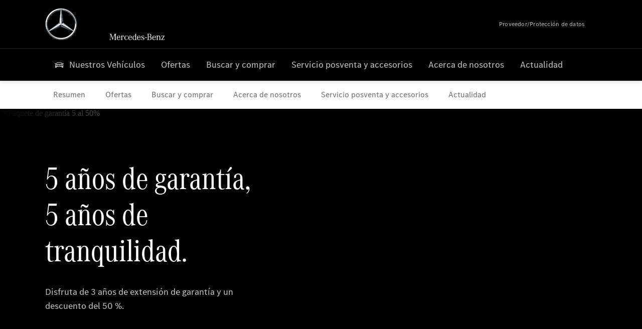

--- FILE ---
content_type: text/html;charset=utf-8
request_url: https://www.mercedes-benz-autoprima.es/passengercars/offers/offers-service/guarantee-package-5-50.html
body_size: 30959
content:
<!doctype html>
<html lang="es-ES" dir="ltr">
    <head>
    
    
    <meta charset="utf-8">
    <meta name="template" content="/conf/daimler/settings/wcm/templates/generic-retail-template">
    <title>Paquete de garantía 5 al 50%</title>

    
    <meta name="robots" content="index, follow">
    <meta name="description" content="Disfruta de 3 años de extensión de garantía y un descuento del 50 % con nuestro paquete de garantía de 5 años.">
    
    
    <meta property="og:description" content="Disfruta de 3 años de extensión de garantía y un descuento del 50 % con nuestro paquete de garantía de 5 años.">
    <meta property="og:url" content="https://www.mercedes-benz-autoprima.es/passengercars/offers/offers-service/guarantee-package-5-50.html">
    
    <meta property="og:type" content="website">
    <meta property="og:image" content="https://www.mercedes-benz-autoprima.es/content/dam/retail/germany/passengercars/sharing-images/Sharing-Mercedes-Stern-470x246.jpg">
    <meta property="og:image:width" content="470">
    <meta property="og:image:height" content="246">
    <link rel="canonical" href="https://www.mercedes-benz-autoprima.es/passengercars/offers/offers-service/guarantee-package-5-50.html">

    

    <meta name="viewport" content="width=device-width, initial-scale=1.0">

    <link rel="alternate" hreflang="es-ES" href="https://www.mercedes-benz-autoprima.es/passengercars/offers/offers-service/guarantee-package-5-50.html">
    
        
    

    
        <link rel="preconnect" href="//assets.oneweb.mercedes-benz.com" crossorigin>
        
    
        
        <link rel="dns-prefetch" href="//assets.oneweb.mercedes-benz.com">
    




    




    
    

    
    
        <link rel="preload" as="image" media="(min-width: 1440px)">
        <link rel="preload" as="image" media="(min-width: 1280px) and (max-width: 1439)">
        <link rel="preload" as="image" media="(min-width: 1024px) and (max-width: 1279)">
        <link rel="preload" as="image" media="(min-width: 768px) and (max-width: 1023px)">
        <link rel="preload" as="image" media="(min-width: 480px) and (max-width: 767px)">
        <link rel="preload" as="image" media="(max-width: 479px)">
    


    
    

    


	
	
	
	
	
	 
	    
	    
	    
	    
	    
	<link href="https://assets.oneweb.mercedes-benz.com/plugin/mbmxp/owc/fe/1.76.0/css/owc.min.css" rel="stylesheet"/>

	
	 
	    
     <script src="https://assets.oneweb.mercedes-benz.com/plugin/mbmxp-owc-runtime/vue.min.js"></script> 

	    
	    
	    
	    
	
	 
	    
	    
	    
	    
	    
	<link href="https://assets.oneweb.mercedes-benz.com/plugin/workbench/core/6.23.0/css/globals.css" rel="stylesheet"/>

	
	 
	    
	    
	    
	    
	    
	<link href="https://assets.oneweb.mercedes-benz.com/plugin/workbench/core/7.78.1/css/globals.css" rel="stylesheet"/>

	
	 
	    
	    
	    
	    
	    
	<link rel="stylesheet"/>

	
	 
	    
	    
	    
	    
	    
	<link href="https://assets.oneweb.mercedes-benz.com/plugin/workbench/core/7.78.1/css/extensions/components.css" fetchpriority="high" rel="stylesheet"/>

	
	 
	    
	    
	    
	    
	    
	<link href="https://assets.oneweb.mercedes-benz.com/plugin/workbench/core/7.78.1/css/extensions/grid.css" fetchpriority="high" rel="stylesheet"/>

	
	 
	    
	    
	    
	    
	    
	<link href="https://assets.oneweb.mercedes-benz.com/plugin/workbench/core/7.78.1/css/extensions/spacing.css" fetchpriority="high" rel="stylesheet"/>

	



    
        <script>
            if (!HTMLScriptElement.supports || !HTMLScriptElement.supports("importmap")) {
                document.head.appendChild(
                    Object.assign(document.createElement("script"), {
                        src: "https://assets.oneweb.mercedes-benz.com/npm/es-module-shims@1",
                        async: true,
                    })
                );
            }
        </script>
        <script type="importmap">
            {
                "imports": {"cmic-notifications-hub-ui-v0":"https://assets.oneweb.mercedes-benz.com/plugin/cmic-notifications-hub-ui/cmic-notifications-hub-ui-0.13.0/index.wc.js","@seamless/store":"https://assets.oneweb.mercedes-benz.com/plugin/seamless-store/seamless-store-7.2.0/index.js","vue-i18n":"https://assets.oneweb.mercedes-benz.com/npm/vue-i18n@11/dist/vue-i18n.esm-browser.prod.js","iam-user-menu-v3-v3":"https://assets.oneweb.mercedes-benz.com/plugin/iam-user-menu/latest/index.wc.js","eqpodc-one-flyout-v1":"https://assets.oneweb.mercedes-benz.com/plugin/eqpodc-one-flyout/eqpodc-one-flyout-1.143.0/index.wc.js","@b2x/profile-library":"https://assets.oneweb.mercedes-benz.com/plugin/iam-profile-library/latest/index.js","@cmp/privacy-shield":"https://assets.oneweb.mercedes-benz.com/plugin/cmm-privacy-shield/2-latest/privacy-shield/privacy-shield.esm.js","@workbench/load-utils/dist/tokens":"https://assets.oneweb.mercedes-benz.com/plugin/workbench-load-utils/1/tokens.js","vue":"https://assets.oneweb.mercedes-benz.com/npm/vue@3/dist/vue.esm-browser.prod.js","@seamless/vue3-aem-plugin/vue-components":"https://assets.oneweb.mercedes-benz.com/plugin/seamless-vue3-aem-plugin/seamless-vue3-aem-plugin-0.12.2/vue-components.js","@mm-consid/viss":"https://assets.oneweb.mercedes-benz.com/plugin/eqpodc-viss/latest/index.js","sccs-vehicle-match-teaser-v0":"https://assets.oneweb.mercedes-benz.com/plugin/sccs-vehicle-match-teaser/sccs-vehicle-match-teaser-0.277.0/index.js","@dh-io-globalelem/vehicle-context-automation":"https://assets.oneweb.mercedes-benz.com/plugin/globalelem-vehicle-context-automation/globalelem-vehicle-context-automation-2.10.0/index.mjs","eqpodc-deep-links-v1":"https://assets.oneweb.mercedes-benz.com/plugin/eqpodc-deep-links/eqpodc-deep-links-1.143.0/index.js","@b2x/loginaction/checkForConsentUpdates":"https://assets.oneweb.mercedes-benz.com/plugin/mmde-cccpic-initializer/mmde-cccpic-initializer-1.7.0/loginaction.js","eqpodc-carl-v1":"https://assets.oneweb.mercedes-benz.com/plugin/eqpodc-carl/eqpodc-carl-1.143.0/index.js","emh-region-picker-v3":"https://assets.oneweb.mercedes-benz.com/plugin/emh-region-picker/emh-region-picker-3.34.0/index.wc.js","@fcis/widget":"https://assets.oneweb.mercedes-benz.com/plugin/fcis/fcis-widget/4.x/esm/loader.js","sccs-vehicle-tile-v0":"https://assets.oneweb.mercedes-benz.com/plugin/sccs-vehicle-tile/sccs-vehicle-tile-0.159.0/App.js","eqpodc-viss-v1":"https://assets.oneweb.mercedes-benz.com/plugin/eqpodc-viss/eqpodc-viss-1.143.0/index.js","sccs-vehicle-tile-repo/":"https://assets.oneweb.mercedes-benz.com/plugin/sccs-vehicle-tile/","@owc/aem-meta-tags-util":"https://assets.oneweb.mercedes-benz.com/plugin/mbmxp-aem-meta-tags-util/1/index.js","@seamless/vue3-aem-plugin":"https://assets.oneweb.mercedes-benz.com/plugin/seamless-vue3-aem-plugin/seamless-vue3-aem-plugin-0.12.2/index.js","@chrome/web-vitals":"https://assets.oneweb.mercedes-benz.com/npm/web-vitals@4.2.4/dist/web-vitals.min.js?module","@workbench/load-utils/":"https://assets.oneweb.mercedes-benz.com/plugin/workbench-load-utils/1/","eqpodc-notifications-connection-v1":"https://assets.oneweb.mercedes-benz.com/plugin/eqpodc-notifications-connection/eqpodc-notifications-connection-1.123.0/index.js","sccs-shared-apollo-client-v0":"https://assets.oneweb.mercedes-benz.com/plugin/sccs-shared-apollo-client/sccs-shared-apollo-client-0.159.0/index.js","@b2x/shared/":"https://assets.oneweb.mercedes-benz.com/plugin/iam-shared/latest/","@mm-consid/touchpoints":"https://assets.oneweb.mercedes-benz.com/plugin/eqpodc-touchpoints/latest/index.js","@b2x/std/":"https://assets.oneweb.mercedes-benz.com/plugin/iam-std/latest/","sccs-one-teaser-v0":"https://assets.oneweb.mercedes-benz.com/plugin/sccs-one-teaser/sccs-one-teaser-0.159.0/OneTeaser.js","@mm-consid/carl":"https://assets.oneweb.mercedes-benz.com/plugin/eqpodc-carl/latest/index.js","@mm-consid/deep-links":"https://assets.oneweb.mercedes-benz.com/plugin/eqpodc-deep-links/latest/index.js","@dh-io-globalelem/vehicle-data-store-connection":"https://assets.oneweb.mercedes-benz.com/plugin/globalelem-vehicle-data-store-connection/globalelem-vehicle-data-store-connection-2.2.0/index.mjs","@oneweb/notification":"https://assets.oneweb.mercedes-benz.com/plugin/owvans-flyout/latest/main.js","@owc/connection-tracking":"https://assets.oneweb.mercedes-benz.com/plugin/seamless-connection-tracking/2.9.0/index.js","@workbench/core":"https://assets.oneweb.mercedes-benz.com/plugin/workbench/core/7.78.1/workbench/index.esm.js","@workbench/load-utils/dist/styles":"https://assets.oneweb.mercedes-benz.com/plugin/workbench-load-utils/1/styles.js","@dh-io-eqpodc/library":"https://assets.oneweb.mercedes-benz.com/plugin/eqpodc-library/latest/index.js","@owc/connection-aem-tracking":"https://assets.oneweb.mercedes-benz.com/plugin/mbmxp-connection-aem-tracking/mbmxp-connection-aem-tracking-2.8.0/index.mjs","@dh-io-eqpodc/composables":"https://assets.oneweb.mercedes-benz.com/plugin/eqpodc-composables/latest/index.js","@seamless/logger":"https://assets.oneweb.mercedes-benz.com/plugin/seamless-logger/7.5.0/index.js","@dh-io-eqpodc/types":"https://assets.oneweb.mercedes-benz.com/plugin/eqpodc-types/latest/index.js","@owc/seamless-utils":"https://assets.oneweb.mercedes-benz.com/plugin/seamless-seamless-utils/1/index.js","@b2x/loginaction/declarationOfConsent":"https://assets.oneweb.mercedes-benz.com/plugin//dpd-one-doc-login-check-action/dpd-one-doc-login-check-action-1.0.7/index.js","vmos-flyout-v1":"https://assets.oneweb.mercedes-benz.com/plugin/vmos-flyout/vmos-flyout-1.17.0/vmos-flyout-1.17.0.min.js","fss-search-input-v2":"https://assets.oneweb.mercedes-benz.com/plugin/fss-search-input/fss-search-input-2.6.0/fss-search-input.min.js","fss-search-input-v1":"https://assets.oneweb.mercedes-benz.com/plugin/fss-search-input/fss-search-input-1.132.0/fss-search-input.min.js","@b2x/authentication":"https://assets.oneweb.mercedes-benz.com/plugin/iam-authentication/latest/index.mjs","dh-io-emh-vehicle-tile-repo/":"https://assets.oneweb.mercedes-benz.com/plugin/dh-io-emh-vehicle-tile/","sccs-inflate-v0":"https://assets.oneweb.mercedes-benz.com/plugin/sccs-inflate/sccs-inflate-0.159.0/index.js","mmu-cccpic-wrapper-v1":"https://assets.oneweb.mercedes-benz.com/plugin/mmu-cccpic-wrapper/mmu-cccpic-wrapper-1.19.0/index.wc.js","@owc/aem-translations-util":"https://assets.oneweb.mercedes-benz.com/plugin/seamless-aem-translations-util/1/index.js","@owc/meta-tags-util":"https://assets.oneweb.mercedes-benz.com/plugin/seamless-meta-tags-util/1/index.js","mmde-consents-management-widget-v0":"https://assets.oneweb.mercedes-benz.com/plugin/mmde-consents-management-widget/mmde-consents-management-widget-0.53.0/index.wc.js","@owc/aem-utils":"https://assets.oneweb.mercedes-benz.com/plugin/mbmxp-aem-utils/1/index.js","@seamless/component-orchestrator":"https://assets.oneweb.mercedes-benz.com/plugin/seamless-component-orchestrator/seamless-component-orchestrator-0.1.1/index.js","mmde-consents-management-widget-v1":"https://assets.oneweb.mercedes-benz.com/plugin/mmde-consents-management-widget/mmde-consents-management-widget-1.4.1/index.wc.js","@b2x/authentication-library":"https://assets.oneweb.mercedes-benz.com/plugin/iam-authentication/latest/legacy.mjs","@dh-io-globalelem/cta-web-component":"https://assets.oneweb.mercedes-benz.com/plugin/globalelem-cta-web-component/globalelem-cta-web-component-1.3.0/cta-web-component/cta-web-component.esm.js","iam-user-menu":"https://assets.oneweb.mercedes-benz.com/plugin/iam-user-menu/latest/index.wc.js","@owc/translations-util":"https://assets.oneweb.mercedes-benz.com/plugin/seamless-translations-util/1/index.js","@seamless/one-context":"https://assets.oneweb.mercedes-benz.com/plugin/seamless-one-context/seamless-one-context-2.7.0/index.js","@owc/component-data-util":"https://assets.oneweb.mercedes-benz.com/plugin/seamless-component-data-util/1.3.0/index.js","@dh-io-eqpodc/notifications":"https://assets.oneweb.mercedes-benz.com/plugin/eqpodc-notifications/latest/index.js","eqpodc-touchpoints-v1":"https://assets.oneweb.mercedes-benz.com/plugin/eqpodc-touchpoints/eqpodc-touchpoints-1.143.0/index.js","sccs-shared-viss-client-v0":"https://assets.oneweb.mercedes-benz.com/plugin/sccs-shared-viss-client/sccs-shared-viss-client-0.277.0/index.js","atcscos-header-cart-v2":"https://assets.oneweb.mercedes-benz.com/plugin/atcscos-header-cart/latest/index.js","@owc/aem-component-data-util":"https://assets.oneweb.mercedes-benz.com/plugin/mbmxp-aem-component-data-util/1.1.0/index.js","mmde-cccpic-wrapper-v1":"https://assets.oneweb.mercedes-benz.com/plugin/mmde-cccpic-wrapper/mmde-cccpic-wrapper-1.19.0/index.wc.js","@workbench/core/":"https://assets.oneweb.mercedes-benz.com/plugin/workbench/core/7.78.1/"}
            }
        </script>
        <script type="module">
            async function importModule(name) {
                if ('importShim' in window) {
                    return await importShim(name);
                }
                return await import(name);
            }
            window.importModule = importModule;
        </script>
    





    
        <link href="https://assets.oneweb.mercedes-benz.com/plugin/vmos-flyout/vmos-flyout-1.17.0/style.css" rel="stylesheet preload" crossorigin="anonymous">
    
        <link href="https://assets.oneweb.mercedes-benz.com/plugin/hp-header-ssr/hp-header-ssr-1.34.0/client/client.css" crossorigin="anonymous" rel="stylesheet">
    
        <link href="https://assets.oneweb.mercedes-benz.com/plugin/cmic-notifications-hub-ui/cmic-notifications-hub-ui-0.13.0/style.css" crossorigin="anonymous" rel="stylesheet">
    



    
    <script type="application/javascript">
         (function(h,o,u,n,d) {
           h=h[d]=h[d]||{q:[],onReady:function(c){h.q.push(c)}}
           d=o.createElement(u);d.async=1;d.src=n
           n=o.getElementsByTagName(u)[0];n.parentNode.insertBefore(d,n)
        })(window,document,'script','https://places.mercedes-benz.com/datadog-rum-v5.js','DD_RUM')
          DD_RUM.onReady(function() {
              const aemNamespace = window.top.aemNamespace || window.aemNamespace || {};
              const rum = window.DD_RUM;

              // Plugin info extraction utilities for seamless plugins/components

              // Matches:
              //   /plugin/<service>/<service>-<version>/...
              //   /plugin/<service>/latest/...
              //   /plugin/<service>/<semver>/...
              // where <service> = [a-z0-9-]+, <version> = [A-Za-z0-9._-]+, <semver> = major.minor.patch (e.g., 1, 1.2, 1.2.3)
              const URL_REGEX = /https?:\/\/[^\s)]+/g;
              const PLUGIN_PATH_REGEX = /\/plugin\/(?<service>[a-z0-9-]+)\/(?:(?<service2>[a-z0-9-]+)-(?<version>[A-Za-z0-9._-]+)|(?<latest>latest)|(?<semver>\d+(?:\.\d+)?(?:\.\d+)?))\//i;
              const pluginInfoCache = new Map();

              function extractPluginInfo(url) {
                if (pluginInfoCache.has(url)) {
                  return pluginInfoCache.get(url) || null;
                }

                const match = url.match(PLUGIN_PATH_REGEX);
                if (!match || !match.groups) {
                  pluginInfoCache.set(url, null);
                  return null;
                }

                const { service, service2, version, latest, semver } = match.groups;
                let pluginInfo = null;

                if (version && service2 === service && service) {
                  pluginInfo = { service: service, version: version };
                } else if (latest && service) {
                  pluginInfo = { service: service, version: 'latest' };
                } else if (semver && service) {
                  pluginInfo = { service: service, version: semver };
                }

                pluginInfoCache.set(url, pluginInfo);
                return pluginInfo;
              }

              function enrichEventWithPluginInfo(event, stack) {
                const urlMatch = stack.match(URL_REGEX);
                if (urlMatch) {
                  const url = urlMatch[0];
                  const pluginInfo = extractPluginInfo(url);
                  if (pluginInfo) {
                    event.service = pluginInfo.service;
                    event.version = pluginInfo.version;
                  }
                }
              }

              function createDatadogBeforeSendHandler() {
                return function(event, context) {
                  const stack = context?.handlingStack || event?.error?.stack;
                  if (stack && typeof stack === 'string') {
                    enrichEventWithPluginInfo(event, stack);
                  }
                  return true;
                };
              }

              rum.init({
              applicationId: 'f0a41b6a-4010-40bd-a765-ea38d885117d',
              clientToken: 'pub67362887d0b5cd1a33a81fb515d90fc8',
              site: 'datadoghq.eu',
              service: 'one-web',
              env: aemNamespace.pageEnvironmentVariables?.stageVariant,
              version: aemNamespace.pageEnvironmentVariables?.backendVersion,
              allowedTracingUrls: [
                  aemNamespace.environmentVariables?.apiUrl,
                  aemNamespace.environmentVariables?.apiUrlEU,
                  aemNamespace.environmentVariables?.apiUrlUS,
                  aemNamespace.environmentVariables?.apiUrlAP
              ].filter(Boolean),
              traceSampleRate: parseInt('10') ,
              sessionSampleRate: parseInt('10') ,
              sessionReplaySampleRate: parseInt('10') ,
              telemetrySampleRate: parseInt('20') ,

              trackUserInteractions: 'true',
              trackResources: 'true',
              trackLongTasks: 'true',

              defaultPrivacyLevel: 'mask',

              proxy: 'https://places.mercedes-benz.com/dd-proxy/',
              enableExperimentalFeatures: ["feature_flags"],
              beforeSend: createDatadogBeforeSendHandler()
            });
            rum.startSessionReplayRecording();

            rum.setGlobalContextProperty('platform', 'nebula');
            rum.setGlobalContextProperty('tenant', aemNamespace.pageEnvironmentVariables?.experience);
            rum.setGlobalContextProperty('market', aemNamespace.pageEnvironmentVariables?.country);
            rum.setGlobalContextProperty('pagetype', aemNamespace.pageEnvironmentVariables?.pageType);
            rum.setGlobalContextProperty('template', aemNamespace.pageEnvironmentVariables?.templateName);
            rum.setGlobalContextProperty('salesChannel', aemNamespace.pageEnvironmentVariables?.salesChannel);
            rum.setGlobalContextProperty('businessUnit', aemNamespace.pageEnvironmentVariables?.businessUnit);
          })
    </script>


    <script type="module">
    const {
        onCLS,
        onFID,
        onLCP,
        onINP,
        onTTFB,
        onFCP,
    }  = await importModule("@chrome/web-vitals");

    window.top.web_vitals_analytics = {};

    function registerMetric({ name, id, delta, value }) {
        window.top.web_vitals_analytics = window.top.web_vitals_analytics || {};
        window.top.web_vitals_analytics[name] = `${value}|${id}|${delta}`;
    }

    onCLS(registerMetric);
    onFID(registerMetric);
    onLCP(registerMetric);
    onINP(registerMetric);
    onTTFB(registerMetric);
    onFCP(registerMetric);
</script>

    
    
        <script type="module" src="https://assets.oneweb.mercedes-benz.com/plugin/cmm-cookie-banner/2-latest/cookie-banner/cookie-banner.esm.js" data-stencil-namespace="cookie-banner"></script>
        <script nomodule src="https://assets.oneweb.mercedes-benz.com/plugin/cmm-cookie-banner/2-latest/cookie-banner/cookie-banner.js" data-stencil-namespace="cookie-banner"></script>

        
    
<script src="/etc.clientlibs/daimler/embxp-wholesale/components-ng/clientlibs/cookie-layer/publish.lc-c13796e2aed1470a07bdf9f4df8318d9-lc.min.js"></script>



    
    


    
    <!-- Google Tag Manager -->
    <script>(function(w,d,s,l,i){w[l]=w[l]||[];w[l].push({'gtm.start':
new Date().getTime(),event:'gtm.js'});var f=d.getElementsByTagName(s)[0],
j=d.createElement(s),dl=l!='dataLayer'?'&l='+l:'';j.async=true;j.src=
'/AE_4701842454/gtm.js?id='+i+dl;f.parentNode.insertBefore(j,f);
})(window,document,'script','dataLayer_ow','GTM-5WS2663');</script>
    <!-- End Google Tag Manager -->

     
     <script>
          (window.top.aemNamespace || (window.top.aemNamespace = {})).environmentVariables = {"logger-version":"7.5.0","seamless-aem-meta-tags-util-version":"1","globalelem-footnote-reference-component":"2.8.0","seamless-aem-component-data-util-version":"1.1.0","workbench-tokens-version":"2-latest","vehicle-data-store-connection-version":"2.2.0","b2x-profile-selection-version":"latest","ow-frontend-version":"1.76.0","connection-tracking-version":"2.9.0","seamless-aem-translations-util-version":"1","seamless-meta-tags-util-version":"1","seamless-aem-utils-version":"1","apiUrlUS":"https://us.api.oneweb.mercedes-benz.com","vue-esm-version":"https://assets.oneweb.mercedes-benz.com/npm/vue@3/dist/vue.esm-browser.prod.js","apiUrl":"https://api.oneweb.mercedes-benz.com","workbench-version":"6.23.0","seamless-qualtrics-version":"0.2.0","seamless-store-version":"seamless-store-7.2.0","globalelem-footnote-component":"3.10.0","seamless-utils-version":"1","second-workbench-version":"7.78.1","assetUri":"https://assets.oneweb.mercedes-benz.com/plugin","seamless-component-orchestrator-version":"0.1.1","privacy-shield-version":"2","vehicle-context-automatization-service-version":"2.10.0","globalelem-cta-web-component":"1.3.0","b2x-profile-version":"latest","productionAssetUri":"https://assets.oneweb.mercedes-benz.com/plugin/","one-context-version":"2.7.0","global-imports-version":"mbmxp-globals-3.2.0","vue3-aem-plugin-version":"0.12.2","fe-asset-server-script-url":"https://assets.oneweb.mercedes-benz.com/plugin/mbmxp/owc/fe/0.4.0/wc/owc.min.js","connection-aem-tracking-version":"2.8.0","apiUrlAP":"https://ap.api.oneweb.mercedes-benz.com","seamless-component-data-util-version":"1.3.0","apiUrlEU":"https://eu.api.oneweb.mercedes-benz.com","globalAssetUri":"https://assets.oneweb.mercedes-benz.com/global/","seamless-translations-util-version":"1","declaration-of-consent-version":"1.0.7","workbench-load-utils-version":"1"};
     </script>


    
    <script>
        (window.top.aemNamespace || (window.top.aemNamespace = {})).pageEnvironmentVariables = {"country":"ES","businessUnit":"passengercars","vehicleData":{"lifeCycle":"","cta":{"enquiry":null,"scenario":"default"},"engineConcept":"","subBrands":[],"subBodyType":"","modelSeries":""},"language":"es","experience":"MBMXP","salesChannel":"retail","runMode":"PUBLISH","stageVariant":"prod","apiUri":"https://api.oneweb.mercedes-benz.com","pageType":"generic","languageDirection":"ltr","stage":"PROD","cscsApi":{"applicationName":"OWRETAIL","apiPath":"/bin/daimler/cscs/get-token.owretail.json"},"templateName":"generic-retail-template","wcmMode":"DISABLED","backendVersion":"4.18.0-2025_1202_1171251_0007102002"};
    </script>


    <script>
    (window.top.aemNamespace || (window.top.aemNamespace = {})).vehicleData = {"cta":{"enquiry":null,"scenario":"default"},"modelSeries":"","subBrands":[],"engineConcept":"","subBodyType":"","lifeCycle":""};
</script>
<script>
    (window.top.aemNamespace || (window.top.aemNamespace = {})).dealerContext = {"legalName":"AUTOPRIMA, S.A.","outletId":"GS0010606","companyId":"GC0008441","allOutletId":"GS0010606,GS0036118","legacyId":"ES01000135","email":"","phone":"+34 969 33 22 60","website":"https://www.mercedes-benz-autoprima.es","applications":{"carConfigurator":"/","vehicleSearch":"/","appointmentBooking":"/","testDrive":"/","modelOverview":"/","vehicleSearchVans":"","vansConfigurator":"","modelOverviewVans":"","onlineStore":""},"dealerOrgName":"AUTOPRIMA, S.A. "};
</script>

    

    

    <link rel="apple-touch-icon" sizes="180x180" href="https://assets.oneweb.mercedes-benz.com/global/1.22.0/favicon/apple-touch-icon.png">
<link rel="icon" type="image/png" sizes="32x32" href="https://assets.oneweb.mercedes-benz.com/global/1.22.0/favicon/favicon-32x32.png">
<link rel="icon" type="image/png" sizes="16x16" href="https://assets.oneweb.mercedes-benz.com/global/1.22.0/favicon/favicon-16x16.png">
<link rel="manifest" href="https://assets.oneweb.mercedes-benz.com/global/1.22.0/favicon/manifest.json">
<link rel="shortcut icon" href="https://assets.oneweb.mercedes-benz.com/global/1.22.0/favicon/favicon.ico">
<meta name="msapplication-TileColor" content="#000000">
<meta name="msapplication-TileImage" content="https://assets.oneweb.mercedes-benz.com/global/1.22.0/favicon/mstile-144x144.png">
<meta name="msapplication-config" content="https://assets.oneweb.mercedes-benz.com/global/1.22.0/favicon/browserconfig.xml">

    <noscript>
    
        
    
    <!-- Categories: noscript.publish.generic-->
    <link rel="stylesheet" href="/etc.clientlibs/daimler/embxp-wholesale/components-ng/pages/generic/clientlib/noscript.lc-727035a7be158f64c1e4122d260ac18a-lc.min.css" type="text/css">

    
</noscript>

    <link href="https://assets.oneweb.mercedes-benz.com/plugin/globalelem-next-best-activities/globalelem-next-best-activities-0.5.0/style.css" crossorigin="anonymous" rel="stylesheet"></head><body class="generic-template generic,page,basicpage"><div>
    
    



    
    <script>
        (function () {
            'use strict';

            // CIAM callbacks to initialize only on generic template
            window.nn = window.nn || {};
            window.nn.global = {};

            const setCallbacksWithParams = function (methodName, args) {
                if (!Array.isArray(args)) {
                    args = [args];
                }

                this.callbacksWithParams.push({
                    methodName: methodName,
                    args: args
                });
            };

            window.nn.global.moduleHelpers = {
                ciam: {
                    callbacksWithParams: [],
                    addOnInitCallbacks: setCallbacksWithParams
                }
            };

            const entries = {
                'ciamLoginUrl': 'https:\/\/www.mercedes\u002Dbenz\u002Dautoprima.es\/bin\/daimler\/public\/ciam\/authent.html?lang=es_ES',
                'ciamLogoutUrl': 'https:\/\/api.secure.mercedes\u002Dbenz.com\/ciam\/logout?ui_locales=es_ES\x26post_logout_redirect_uri=https%3A%2F%2Fwww.mercedes\u002Dbenz\u002Dautoprima.es%2Fbin%2Fdaimler%2Fpublic%2Fciam%2Foidc\u002Dpost\u002Dlogout.html',
                'ciamRegistrationUrl': 'https:\/\/www.mercedes\u002Dbenz\u002Dautoprima.es\/bin\/daimler\/public\/ciam\/registration.html?lang=es_ES',
                'ciamRegistrationConfirmUrl': 'https:\/\/login.secure.mercedes\u002Dbenz.com\/profile\/confirm\u002Dregistration?app\u002Did=ONEWEB.ow\u002Dprod\x26lang=es_ES',
                'apiGatewayConfiguration': '{ \x22apiGatewayUrl\x22: \x22https:\/\/api.oneweb.mercedes\u002Dbenz.com\x22, \x22apiGatewayUrlOverride\x22: \x22\x22, \x22countryCode\x22: \x22ES\x22, \x22locale\x22: \x22es\u002DES\x22 }',
                'loginLinkText': 'Login',
                'logoutLinkText': 'Logout',
                'postLoginCallbackUrl': '',
                'postLogoutCallbackUrl': '',
            };
            window.nn.global.moduleHelpers.ciam.addOnInitCallbacks('addSessionStorageEntries',
                entries);
                
            window.localStorage.removeItem('callback-url');
        }());
    </script>
</div>




    
        <noscript>
    
    
    
    <div data-nosnippet class="noscript">
        <div class="header">
            <div class="header__container">
                <div class="header__inner">
                    <a href="/">
                        <img class="header__img" src="https://assets.oneweb.mercedes-benz.com/global/1.16.0/images/svg/MB-star_n_web.svg" alt="mb-star">
                        
                        
                            <svg class="header__claim" xmlns="http://www.w3.org/2000/svg" width="111" height="13" viewBox="0 0 111 13"><g fill="#FFF" transform="translate(.1 .3)"><rect width="4.1" height="1" x="70.8" y="7.1"></rect><path d="M2.5,1.3 L2.1,10.8 L2.1,11 C2.1,11.8 2.3,12 3.6,12.1 L3.6,12.5 C2.7,12.4 2.3,12.4 1.8,12.4 C1.3,12.4 0.9,12.4 0,12.5 L0,12.1 C1.3,12 1.5,11.9 1.5,10.9 L1.9,1.9 L1.9,1.8 C1.9,1 1.6,0.8 0.4,0.7 L0.4,0.2 C1.1,0.3 1.4,0.3 1.9,0.3 C2.6,0.3 2.9,0.3 3.6,0.2 L7,9.5 L10.5,0.2 C11.3,0.3 11.7,0.3 12.3,0.3 C12.8,0.3 13.1,0.3 13.8,0.2 L13.8,0.7 C12.6,0.8 12.3,1 12.3,1.8 L12.3,1.9 L12.5,10.9 C12.5,11.9 12.7,12 14,12.1 L14,12.5 C12.8,12.4 12.4,12.4 11.7,12.4 C11,12.4 10.6,12.4 9.4,12.5 L9.4,12.1 C10.6,12 10.9,11.8 10.9,11 L10.9,10.9 L10.7,1.4 L7.6,9.5 L7.4,10.1 L7.1,10.8 L6.9,11.5 L6.7,12.1 L6.4,12.1 L6.2,11.5 L5.9,10.8 L5.7,10.1 L5.5,9.4 L2.5,1.3 Z M18.7,12.1 C17,12.1 16.3,10.8 16.3,7.9 L21.8,7.9 C21.8,5.1 20.6,3.6 18.4,3.6 C16.2,3.6 14.8,5.4 14.8,8.2 C14.8,11 16.2,12.7 18.5,12.7 C20.3,12.7 21.5,11.6 21.7,9.7 L21,9.7 C20.8,11.2 20,12.1 18.7,12.1 M16.3,7.2 C16.5,5.1 17.2,4 18.4,4 C19.6,4 20.2,5 20.3,7.2 L16.3,7.2 Z M22.8,4.2 L22.8,3.9 C23.8,3.8 24.5,3.7 25.2,3.5 C25.3,4.2 25.3,4.5 25.4,5 L25.4,5.2 C25.8,4.2 26.6,3.5 27.5,3.5 C28.4,3.5 29.1,4.1 29.1,5 C29.1,5.5 28.8,5.9 28.3,5.9 C27.9,5.9 27.5,5.6 27.5,5.3 C27.5,5.3 27.5,5.2 27.5,5.1 L27.5,4.9 L27.5,4.8 C27.5,4.5 27.3,4.4 26.9,4.4 C25.9,4.4 25.3,5.6 25.3,7.4 L25.3,11.2 C25.3,12 25.5,12.1 26.6,12.2 L26.6,12.6 C25.6,12.5 25.2,12.5 24.6,12.5 C23.9,12.5 23.6,12.5 22.5,12.6 L22.5,12.2 C23.6,12.1 23.8,12 23.8,11.2 L23.8,5.4 L23.8,5.1 C23.8,4.3 23.7,4.2 22.7,4.2 L22.8,4.2 L22.8,4.2 Z M36.2,3.4 L36.2,6.4 L35.8,6.4 C35.5,4.8 34.8,4 33.7,4 C32.3,4 31.5,5.5 31.5,8.1 C31.5,10.7 32.2,12 33.6,12 C34.7,12 35.4,11.2 35.6,9.6 L36.4,9.6 C36.2,11.6 35.1,12.6 33.5,12.6 C31.4,12.6 29.9,10.8 29.9,8.1 C29.9,5.4 31.4,3.5 33.5,3.5 C34.3,3.5 34.8,3.7 35.4,4.3 L35.9,3.4 L36.2,3.4 L36.2,3.4 Z M41.6,12.1 C39.9,12.1 39.2,10.8 39.2,7.9 L44.7,7.9 C44.7,5.1 43.5,3.6 41.3,3.6 C39.1,3.6 37.7,5.4 37.7,8.2 C37.7,11 39.1,12.7 41.4,12.7 C43.2,12.7 44.4,11.6 44.6,9.7 L43.9,9.7 C43.7,11.2 42.9,12.1 41.6,12.1 M39.2,7.2 C39.4,5.1 40.1,4 41.3,4 C42.5,4 43.1,5 43.2,7.2 L39.2,7.2 Z M53.2,10.6 L53.2,0 C52.3,0.2 51.5,0.4 50.4,0.5 L50.4,0.8 C51.6,0.8 51.7,0.9 51.7,1.9 L51.7,5.1 C51,4 50.5,3.7 49.5,3.7 C47.5,3.7 46.2,5.6 46.2,8.2 C46.2,10.8 47.6,12.7 49.6,12.7 C50.6,12.7 51.4,12.2 51.9,11.2 C52,11.9 52,12 52.2,12.7 C53,12.5 53.3,12.4 54.3,12.3 L54.6,12.3 L54.6,12 C53.3,11.8 53.2,11.7 53.2,10.6 M49.7,12.2 C48.4,12.2 47.7,10.8 47.7,8.2 C47.7,5.5 48.3,4.2 49.7,4.2 C51.1,4.2 51.8,5.6 51.8,8.3 C51.7,10.8 51,12.2 49.7,12.2 M59.1,12.1 C57.4,12.1 56.7,10.8 56.7,7.9 L62.2,7.9 C62.2,5.1 61,3.6 58.8,3.6 C56.6,3.6 55.2,5.4 55.2,8.2 C55.2,11 56.6,12.7 58.9,12.7 C60.7,12.7 61.9,11.6 62.1,9.7 L61.4,9.7 C61.2,11.2 60.4,12.1 59.1,12.1 M56.7,7.2 C56.9,5.1 57.6,4 58.8,4 C60,4 60.6,5 60.7,7.2 L56.7,7.2 Z M63.7,12.7 L63.7,9.6 L64.1,9.6 C64.4,11.3 65.2,12.1 66.5,12.1 C67.6,12.1 68.4,11.4 68.4,10.4 C68.4,9.8 68.1,9.4 67.2,8.9 L66.5,8.6 L65.6,8.3 C64.3,7.7 63.8,7.2 63.8,6.1 C63.8,4.6 64.9,3.7 66.6,3.7 C67.3,3.7 67.8,3.9 68.5,4.3 L68.8,3.5 L69.1,3.5 L69.1,6.3 L68.7,6.3 C68.5,4.8 67.9,4.1 66.8,4.1 C65.8,4.1 65.1,4.8 65.1,5.6 C65.1,6.3 65.4,6.6 67,7.3 L67.8,7.6 C69.2,8.2 69.7,8.8 69.7,9.9 C69.7,11.4 68.5,12.5 66.7,12.5 C65.9,12.5 65.2,12.3 64.5,11.7 L64.1,12.5 L63.7,12.5 L63.7,12.7 L63.7,12.7 Z M83.5,3.2 C83.5,2.2 83.1,1.4 82.4,0.9 C81.8,0.4 81.1,0.2 79.9,0.2 L75.1,0.2 L75.1,0.7 C76.4,0.8 76.6,0.9 76.6,1.9 L76.6,10.8 C76.6,11.8 76.5,11.9 75.1,12 L75.1,12.4 L79.7,12.4 C81.1,12.4 81.8,12.2 82.6,11.8 C83.5,11.2 84.1,10.1 84.1,8.9 C84.1,7.9 83.7,7 83,6.5 C82.6,6.2 82.2,6 81.5,5.9 C82.8,5.4 83.5,4.5 83.5,3.2 M78.1,0.8 L79.7,0.8 C81.2,0.8 81.9,1.6 81.9,3.3 C81.9,4.1 81.7,4.8 81.3,5.2 C80.9,5.7 80.4,5.8 79.4,5.8 L78.1,5.8 L78.1,0.8 Z M79.9,6.3 C80.9,6.3 81.4,6.5 81.8,6.9 C82.2,7.3 82.5,8.1 82.5,9 C82.5,10.8 81.6,11.9 79.9,11.9 L79.2,11.9 C78.2,11.9 78.1,11.8 78.1,10.9 L78.1,6.3 L79.9,6.3 Z M89.5,12.1 C87.8,12.1 87.1,10.8 87.1,7.9 L92.6,7.9 C92.6,5.1 91.4,3.6 89.2,3.6 C87,3.6 85.6,5.4 85.6,8.2 C85.6,11 87,12.7 89.3,12.7 C91.1,12.7 92.3,11.6 92.5,9.7 L91.8,9.7 C91.6,11.2 90.8,12.1 89.5,12.1 M87.1,7.2 C87.3,5.1 88,4 89.2,4 C90.4,4 91,5 91.1,7.2 L87.1,7.2 Z M93.5,4.3 L93.5,4 C94.6,3.9 95.2,3.7 95.9,3.4 C96,3.8 96,4.3 96.1,5 C96.8,4 97.5,3.6 98.6,3.6 C99.7,3.6 100.7,4.2 101,5.1 C101.2,5.5 101.3,6.1 101.3,6.8 L101.3,11.2 C101.3,12 101.5,12.1 102.6,12.2 L102.6,12.6 C101.6,12.5 101.3,12.5 100.6,12.5 C99.9,12.5 99.6,12.5 98.6,12.6 L98.6,12.2 C99.6,12.2 99.8,12 99.8,11.2 L99.8,6.7 C99.8,5.1 99.3,4.5 98.1,4.5 C96.9,4.5 96.2,5.3 96.2,6.8 L96.2,11.2 C96.2,11.9 96.4,12.1 97.4,12.2 L97.4,12.6 C96.4,12.5 96.1,12.5 95.4,12.5 C94.8,12.5 94.4,12.5 93.4,12.6 L93.4,12.2 C94.5,12.1 94.7,12 94.7,11.2 L94.7,5.5 L94.7,5.2 C94.7,4.4 94.6,4.3 93.7,4.3 C93.7,4.3 93.6,4.3 93.5,4.3 M103.3,12.5 L108.3,4.3 L106,4.3 C104.8,4.3 104.5,4.6 103.9,6.2 L103.5,6.2 L103.9,3.8 L110.2,3.8 L105.2,12 L107.3,12 C108.5,12 109.1,11.5 109.6,9.8 L110,9.8 L109.5,12.4 L103.3,12.5 C103.3,12.4 103.3,12.5 103.3,12.5 Z"></path></g></svg>
                        
                    </a>
                </div>
            </div>
        </div>
        <div class="error-section">
            <div class="img--desktop"></div>
            <div class="text-container">
                <div class="text">
                    
                    <p>Disfruta de 3 años de extensión de garantía y un descuento del 50 % con nuestro paquete de garantía de 5 años.</p>
                    <p>El componente JavaScript está apagado</p>
                </div>
            </div>
        </div>
        <div class="page-content">
            
    <div class="tabbed">
        
            <input type="radio" id="tab1" name="css-tabs" checked>
            
        
            
            <input type="radio" id="tab2" name="css-tabs">
        
            
            <input type="radio" id="tab3" name="css-tabs">
        
            
            <input type="radio" id="tab4" name="css-tabs">
        
            
            <input type="radio" id="tab5" name="css-tabs">
        
        <ul class="tabs">
            <li class="tab"><label for="tab1"><p>Aviso Legal</p>
</label></li>
        
            <li class="tab"><label for="tab2"><p>Protección de datos.</p>
</label></li>
        
            <li class="tab"><label for="tab3"><p>Aviso legal.</p>
</label></li>
        
            <li class="tab"><label for="tab4">Redes Sociales</label></li>
        
            <li class="tab"><label for="tab5">Términos y condiciones de uso</label></li>
        </ul>
        
            <div class="tab-content">
                
                    <p>Aviso Legal</p>

                    
                
                    
                    <p><u><b>Proveedor- Página del producto</b></u></p>
<p>La responsabilidad por los&nbsp;contenidos e informaciones de los productos y servicios mostrados en esta&nbsp;página web recae en:</p>
<p>&nbsp;</p>
<p>AUTOPRIMA, S.A.U.</p>
<p>N.I.F.: A79134177</p>
<p>CTRA. MADRID, 35 -- CP 16200, MOTILLA DEL PALANCAR (CUENCA)</p>
<p>Inscrita en el Registro Mercantil de Madrid, Tomo 9.507, folio 19, Hoja 88.805-2, inscripción 1ª</p>
<p>Datos de contacto:</p>
<p>969332260</p>
<p>contacto@grupoautoprima.es</p>
<p>Ctra. Madrid, 35, 16200 Motilla del Palancar,Cuenca.</p>
<p>&nbsp;</p>
<p>&nbsp;</p>
<p>Mercedes-Benz España, S.A.U.</p>
<p>N.I.F.: A-79380465</p>
<p>Avenida de Bruselas, 30</p>
<p>28108 Alcobendas</p>
<p>Inscrita en el Registro Mercantil de Madrid, Tomo 4.509, folio 16, Hoja<br>
M-74.309, inscripción 2ª.</p>
<p>&nbsp;</p>
<p>Datos de contacto para turismos:</p>
<p>Teléfono: +34 91 484 6000</p>
<p>e-mail: <a href="mailto:crm_cars@mercedes-benz.es" class="wb-link wb-link--inline">crm_cars@mercedes-benz.es</a></p>
<p>&nbsp;</p>
<p>Datos de contacto para furgonetas:</p>
<p>Teléfono: +34 91 484 6000</p>
<p>e-mail:&nbsp;<a href="mailto:crm_vans@mercedes-benz.es" class="wb-link wb-link--inline">crm_vans@mercedes-benz.es</a></p>
<p>&nbsp;</p>
<p>&nbsp;</p>
<p>Mercedes-Benz AG</p>
<p>Mercedesstrasse 120</p>
<p>70372 Stuttgart, Alemania</p>
<p>Inscrita en el Registro Mercantil de Stuttgart número. HRB 19360</p>
<p>Datos de contacto:</p>
<p>Teléfono: +49 7 11 17-0</p>
<p>e-mail: <a href="mailto:dialog.mb@mercedes-benz.com" class="wb-link wb-link--inline">dialog.mb@mercedes-benz.com</a></p>
<p>&nbsp;</p>

                
                    Proveedor - Servicios financieros &nbsp;
                    <p>La siguiente sociedad es el proveedor de los&nbsp;contenidos de las páginas web referentes a los servicios financieros ofrecidos&nbsp;por la red de concesionarios autorizados.</p>
<p>&nbsp;</p>
<p>Mercedes-Benz&nbsp;Financial Services España, E.F.C., S.A.U.</p>
<p>Avenida&nbsp;de Bruselas, 30</p>
<p>28108 Alcobendas </p>
<p>Madrid, España</p>
<p>Inscrita&nbsp;en el Registro Mercantil de Madrid, Tomo 7.702, Sección 3 y Hoja 74.778-2,&nbsp;inscripción 1ª. </p>
<p>&nbsp;</p>
<p>Datos&nbsp;de contacto:</p>
<p>Teléfono: 900 170 170</p>
<p>Mail: <a href="mailto:atencionclientes@mercedes-benz.com" class="wb-link wb-link--inline">atencionclientes@mercedes-benz.com</a></p>

                
                    Proveedor de Mercedes-Benz Van Rental
                    <p><b>Mercedes-Benz Vans Mobility GmbH</b><br>Rungestraße 22 -24<br>10179 Berlín<br>Alemania<br><br>Tel.: +49 800 826 736 825<br>E-mail: kundenservice-vanrental@daimler.com<br><br>Mercedes-Benz Vans Mobility GmbH<br>Razón social y juzgado de registro: Berlín, juzgado de primera instancia de Charlottenburg<br>N.º HRB: 179904 B<br>Gerencia: Stefan Sonntag, Agnieszka Kühn<br>N.º identificación fiscal a efectos del IVA intracomunitario: DE 309 382 419</p>
                
                    <p>&nbsp;</p>
<p>&nbsp;</p>

                    <p>¿Quieres reportar algún contenido ilegal o violación de los términos de uso de esta web? <a href="/forms/dsa-contact-form.html" class="wb-link wb-link--inline" title="Haz click aquí">Haz click aquí.</a></p>

                
                    Contacto<br>











                    <p>AUTOPRIMA S.A.<br>
</p>
<p>Ctra. Madrid, 35, 16200 Motilla del Palancar, </p>
<p>Cuenca.</p>
<p>&nbsp;</p>
<p>Tel.: +34 969 33 22 60</p>
<p>Mail :&nbsp;contacto@grupoautoprima.es<br>
</p>
<p>&nbsp;</p>
<p>© Copyright Mercedes-Benz AG<br>
</p>

                
            </div>
        
            <div class="tab-content">
                
                    <p>Protección de datos.</p>

                    
                
                    
                    <p><b>1. Responsable del tratamiento de datos conforme al Reglamento General de Protección de Datos (RGPD), salvo que en lo sucesivo se indique lo contrario:</b></p>
<p>Denominación Social de la empresa:&nbsp;&nbsp;Autoprima, S.A.U.</p>
<p>Datos de Contacto del Responsable:</p>
<p>Dirección: Ctra. Madrid, 35, 16200 Motilla del Palancar Cuenca.</p>
<p>Contacto:</p>
<p>Email de Contacto: contacto@grupoautoprima.es.</p>
<p>Teléfono de contacto: 969332260<br>
</p>
<p>&nbsp;</p>
<p><b>Política de Protección de Datos de</b> Autoprima, S.A.U.&nbsp;<b>(Turismos y Furgonetas)</b></p>
<p>En el siguiente link podrá encontrar información adicional sobre protección de datos. Política de protección de datos de la empresa Autoprima, S.A.U. (<a href="https://www.grupoautoprima.es/landings/legal/politica-de-privacidad.html" class="wb-link wb-link--inline">link</a>)&nbsp;&nbsp;<br>
</p>
<p>En lo sucesivo, nos referiremos a<br>
dicha entidad como “Nosotros”, “Autoprima, S.A.U", o el/los “Responsable” de los datos.</p>
<p>&nbsp;</p>
<p>Responsable del tratamiento de datos conforme al Reglamento<br>
General de Protección de Datos (RGPD) para los Servicios Mercedes me connect.</p>
<p>&nbsp;</p>
<p>Las siguientes sociedades son conjuntamente responsables en términos de protección de datos de los contenidos de estas páginas web referentes a los servicios de Mercedes me connect y Mercedes me assist relacionados con el vehículo, así como de sus funciones básicas (por ejemplo, inicio de sesión, perfil, bandeja de entrada, ajustes, vehículos vinculados):</p>
<p>&nbsp;</p>
<p>Mercedes-Benz España, S.A.U. («proveedor»)</p>
<p>Avenida de Bruselas, 30</p>
<p>28108 Alcobendas (Madrid)-España</p>
<p>Mercedes-Benz Group AG</p>
<p>Mercedesstrasse, 120</p>
<p>70372 Stuttgart-Alemania</p>
<p>Contacto: Mercedes-Benz, Centro de Asistencia al Cliente</p>
<p>Maastricht N.V (CAC),</p>
<p>Apartado Box 14566201 BL</p>
<p>Maastricht, Países Bajos</p>
<p>Formulario de contacto:<br>
https://www.mercedes-benz.es/passengercars/content-pool/marketing-pool/contact-forms/mercedes-me-support.html</p>
<p>Teléfono: 00800 9 7777777 (gratis para llamadas desde fijo, tarifas variables<br>
para llamadas desde móviles).</p>
<p>Delegado de protección de datos conforme al Reglamento General<br>
de Protección de Datos (RGPD):</p>
<p>Mercedes-Benz Group AG</p>
<p>HPC E600</p>
<p>70546 Stuttgart-Alemania</p>
<p>Contacto: data.protection@mercedes-benz.com</p>
<p>&nbsp;</p>
<p>1. PROTECCIÓN DE DATOS.</p>
<p>Nos alegra que haya decidido visitar nuestras páginas web y le agradecemos su interés en nuestras ofertas. Nos tomamos muy en serio la protección de sus datos personales. En estas indicaciones sobre protección de datos explicamos el modo en que recopilamos sus datos personales, qué hacemos con ellos, con qué fines, sobre qué fundamentos legales, así como sus derechos y obligaciones vinculados a ello.</p>
<p>Asimismo, puede consultar también la Directriz sobre protección de datos de Mercedes-Benz:</p>
<p>&gt;Directriz sobre protección de datos de Mercedes-Benz</p>
<p>Nuestras Indicaciones sobre protección de datos para el uso de nuestras páginas web y la Directriz sobre protección de datos de Mercedes-Benz no se aplican a las actividades que usted realice en las páginas web de las redes sociales u otros proveedores, a los que usted puede acceder a través de los enlaces contenidos en nuestras páginas web. En las páginas web de estos proveedores puede informarse acerca de sus disposiciones de protección de datos.<br>
</p>
<p>&nbsp;</p>
<p><b>&nbsp;2. Protección de datos y corresponsabilidad de tratamiento</b><br>
</p>
<p>a. Nos alegra que hayas decidido visitar nuestras páginas web y te agradecemos tu interés en nuestras ofertas. Nos tomamos muy en serio la protección de tus datos personales. En estas indicaciones sobre protección de datos explicamos el modo en que recopilamos tus datos personales, qué hacemos con ellos, con qué fines, sobre qué fundamentos legales, así como tus derechos y obligaciones vinculados a ello. Asimismo, puedes consultar también la Directriz sobre protección de datos aplicable a las empresas del Grupo Mercedes-Benz</p>
<p><a href="https://group.mercedes-benz.com/documents/company/other/mercedes-benz-dataprotectionpolicy-es.pdf?r=dai" class="wb-link wb-link--inline" target="_blank" rel="noopener noreferrer">Directriz sobre protección de datos de Mercedes-Benz.</a></p>
<p>b. Nuestras Indicaciones sobre protección de datos para el uso de nuestras páginas web y la Directriz sobre protección de datos de Mercedes-Benz no se aplican a las actividades que realices en las páginas web de las redes sociales u otros proveedores, a las que puedes acceder a través de los enlaces contenidos en nuestras páginas web. En las páginas web de estos proveedores puedes informarte acerca de sus disposiciones de protección de datos.</p>
<p>c. Como parte de las actividades de análisis y marketing en estos sitios web que se describen con más detalle a continuación, trabajamos en estrecha colaboración con las otras entidades responsables enumeradas anteriormente. Tratamos datos sobre tu visita a nuestros sitios web junto con estos responsables utilizando las siguientes tecnologías:</p>
<p>&nbsp;</p>
<p>·&nbsp; Para fines de análisis:&nbsp; &nbsp;&nbsp;&nbsp;</p>
<p>&nbsp; - Google Analytics&nbsp; &nbsp;&nbsp;&nbsp;</p>
<p>&nbsp;·&nbsp; Para fines de marketing:&nbsp;&nbsp;&nbsp;</p>
<p>&nbsp;- YouTube Video&nbsp;</p>
<p>&nbsp;</p>
<p>El tratamiento de datos personales para los fines mencionados anteriormente solo tiene lugar si tú lo consientes, como se describe con más detalle en la sección 5.c. de estas indicaciones sobre protección de datos.</p>
<p>El marco para el tratamiento conjunto de datos personales y las responsabilidades respectivas se han acordado entre estos responsables de acuerdo con los requisitos legales. Para obtener más información sobre el contenido esencial de estos acuerdos, ponte en contacto con nosotros a través de los datos de contacto que figuran en la sección 9.d. de estas indicaciones de protección de datos.</p>
<p>&nbsp;</p>
<p><b>3. Obtención y tratamiento de datos de carácter personal.</b></p>
<p>a.&nbsp; &nbsp;Durante tu visita a nuestra página web, memorizamos determinadas informaciones acerca del navegador y el sistema operativo que utilizas en tu dispositivo, la fecha y la hora de tu visita, el resultado del intento de acceso (por ejemplo, si has podido abrir una página web, o si has obtenido un aviso de avería), el uso de las funciones de la página web, los términos de búsqueda que has introducido en su caso, la frecuencia con la que abres determinadas páginas web, el nombre de los ficheros solicitados, el volumen de datos transmitido, la página web desde la que has accedido a nuestras páginas web y la página web que visitas desde nuestras páginas web, sea haciendo clic en enlaces contenidos en nuestras páginas o especificando directamente el dominio en el campo de entrada de la misma pestaña (o bien de la misma ventana) de tu navegador en la que has abierto nuestras páginas web. Además, por motivos de seguridad, especialmente para prevenir y reconocer ataques a nuestras páginas web o intentos de fraude, memorizamos durante siete días tu dirección IP y el nombre de tu proveedor de Internet.&nbsp;</p>
<p>&nbsp;b.&nbsp; &nbsp;Almacenamos otros datos personales solamente si nos comunicas dichos datos; por ejemplo, en el marco de un registro, al cumplimentar un formulario de datos de contacto, en un chat, en relación con una encuesta o un concurso, o para la conclusión de un contrato y, en estos casos, memorizamos los datos solamente si otorgas tu consentimiento o si lo exigen así las disposiciones legales vigentes (véase la sección 7).</p>
<p>c.&nbsp;&nbsp;&nbsp; No estás obligado por ley ni contractualmente a cedernos tus datos personales. Por otro lado, es posible que determinadas funciones de nuestras páginas web dependan de la cesión de datos personales. En esos casos, si no deseas cedernos tus datos personales, es posible que no puedas utilizar determinadas funciones, o que éstas solo estén disponibles de forma limitada.<br>
</p>
<p><br>
<b>4. Uso previsto</b></p>
<p>A.&nbsp; Utilizamos los datos personales obtenidos durante una visita a nuestras páginas web para operar estas páginas de tal modo que resulten confortables para los visitantes, y para proteger nuestros sistemas informáticos de ataques y otras acciones ilegales.</p>
<p>B.&nbsp; En la medida en que nos comuniques datos personales, por ejemplo, en el marco de un registro, en un chat, al cumplimentar un formulario de datos de contacto, en relación con una encuesta o un concurso, o para la conclusión de un contrato, utilizamos estos datos para el uso mencionado, para tareas de administración de clientes y, si resulta necesario, para la tramitación y la liquidación de transacciones comerciales, fines de contabilidad interna y para la mejora de la calidad de nuestros productos y servicios, y solamente en la medida en que sea necesario.</p>
<p>C. Para otros fines (por ejemplo, mostrar contenidos o publicidad personalizados basados en tu comportamiento de uso), usamos sus datos y, si es necesario, también ciertos terceros, siempre que hayas dado tu consentimiento en nuestra plataforma de gestión de consentimiento (= autorización). Encontrará más información y opciones&nbsp;: <a class="wb-link wb-link--inline"></a><a href="https://www.grupoautoprima.es/landings/legal/politica-de-privacidad.html" class="wb-link wb-link--inline">Link</a>&nbsp;</p>
<p>D. Además, utilizamos datos personales en la medida en que estemos obligados a ello (por ejemplo, almacenamiento para cumplir las obligaciones de almacenamiento legales o comerciales, publicación según las disposiciones administrativas o judiciales, por ejemplo, a los cuerpos de seguridad).</p>
<p>&nbsp;</p>
<p><b>5. Transmisión de datos personales a terceros; Social Plug-ins; uso de proveedores de servicio</b></p>
<p>a.&nbsp;Nuestras páginas web pueden contener también ofertas de terceros. Si haces clic en una oferta de este tipo, transferimos datos al proveedor correspondiente en la medida necesaria (por ejemplo, la indicación de que has encontrado esta oferta en nuestras páginas y, en su caso, otras informaciones que hayas comunicado para este fin en nuestras páginas web).&nbsp;<br>
</p>
<p>b. También proporcionamos a Mercedes-Benz España, S.A.U. y Mercedes-Benz AG, pertenecientes también al Grupo Mercedes-Benz, determinados datos que recopilamos por medio de cookies («datos de cookie») con fines de marketing online. Así, estas empresas son capaces de saber a través de que página web ha llegado un usuario a sus páginas, y qué productos y servicios le interesan para poder configurar sus contenidos en consecuencia.</p>
<p>c. Si utilizamos en nuestras páginas web los llamados «social plug-ins» de redes sociales tales como LinkedIn y Twitter, los integramos como se explica a continuación.</p>
<p>Los plug-ins están desactivados por defecto durante tu visita a nuestras páginas web; es decir, no se envían datos de ningún tipo a los operadores de estas redes sociales. Si deseas utilizar una de las redes sociales, haz clic en el social plug-in correspondiente para establecer una conexión directa con el servidor de la red social.</p>
<p>Si dispones de una cuenta de usuario en la red social y hay una sesión abierta en esta red en el momento de activar el social plug-in, la red social puede vincular tu visita a nuestra página web con tu cuenta de usuario. Si quieres evitar que se establezca este vínculo, cierra la sesión en la red social antes de activar el social plug-in. Una red social no puede establecer vínculos con tu visita a otras páginas web de Mercedes-Benz, a no ser que hayas activado el social plug-in correspondiente también en dichas páginas.</p>
<p>Si activas un social plug-in, la red transfiere directamente los contenidos disponibles a tu navegador, que las vincula a nuestras páginas web. En esta situación pueden tener lugar transmisiones de datos, iniciadas y controladas por la red social correspondiente.</p>
<p>En relación con tu conexión con una red social, la transferencia de datos entre la red social y tu sistema y las interacciones en esta plataforma se aplican exclusivamente las disposiciones sobre protección de datos de la red social correspondiente.</p>
<p>El social plug-in se mantiene activo hasta que tú lo desactives, o hasta que borres las cookies.</p>
<p>Indicaciones sobre el uso de cookies<br>
</p>
<p>d.&nbsp;Si haces clic en el enlace a una oferta, o si activas un social plug-in, es posible que tus datos personales se transmitan a países situados fuera del Espacio Económico Europeo, en los que, desde la perspectiva legal de la Unión Europea («UE»), no puede asegurarse un «nivel adecuado de protección» equiparable a los estándares de la Unión Europea en el tratamiento de datos personales. Ten en cuenta esta circunstancia antes de hacer clic en un enlace o activar un social plug-in que suponga una transmisión de tus datos.</p>
<p>e.&nbsp;Utilizamos proveedores cualificados para el funcionamiento, la optimización y la protección de nuestras páginas web (por ejemplo, proveedores de tecnologías informáticas, agencias de marketing). Solo transferimos datos personales a dichos proveedores en la medida en que sea necesario para la puesta a disposición y el uso de las páginas web y sus funcionalidades, la satisfacción de intereses legítimos, el cumplimiento de obligaciones contractuales o en la medida en que tú nos hayas dado su consentimiento (véase la sección 7). Encontrarás más datos sobre los destinatarios en nuestro&nbsp;sistema de gestión de consentimiento: <a href="https://www.mercedes-benz-autoprima.es/content-pool/tool-pages/legal/cookies.html" class="wb-link wb-link--inline">Link</a></p>
<p>&nbsp;</p>
<p><b>6. Cookies</b></p>
<p>a.&nbsp;Visitar nuestras páginas web puede implicar el uso de cookies. Desde el punto de vista técnico, se trata de cookies HTML y herramientas de software similares como Web/DOM Storage o Local Shared Objects (llamadas «flash-cookies»), que denominamos cookies en conjunto.</p>
<p>b.&nbsp;Las cookies son pequeños archivos que se crean en tu ordenador de escritorio, ordenador portátil o dispositivo móvil al visitar una página web. A partir de ellos podemos detectar si ya existe una vinculación entre el dispositivo y nuestras páginas web, tener en cuenta tu idioma preferido u otros ajustes, ofrecerte funcionalidades particulares para tí (por ejemplo, la tienda online, el configurador de vehículos) o detectar tus intereses basados en el uso. Las cookies también pueden contener datos personales.</p>
<p>c.&nbsp;El hecho de que se utilicen cookies y qué cookies se utilizan depende de qué áreas y funciones de nuestra página web utilices, y si autorizas el uso de cookies no necesarias técnicamente en nuestro sistema de gestión de consentimiento. Encontrará más información y opciones&nbsp;aquí. <a href="https://www.mercedes-benz-autoprima.es/content-pool/tool-pages/legal/cookies.html" class="wb-link wb-link--inline">Link</a></p>
<p>d.&nbsp;El uso de cookies depende también de los ajustes del navegador web que utilices (por ejemplo, Microsoft Edge, Google Chrome, Apple Safari, Mozilla Firefox).&nbsp; La mayoría de navegadores web están preconfigurados para aceptar determinados tipos de cookies automáticamente; la mayoría de las veces es posible modificar esta configuración. Puedes eliminar en todo momento las cookies que ya estén memorizadas en tu dispositivo. Puedes borrar el web/DOM-Storage y los Local Shared Objects por separado. En las instrucciones del fabricante de tu navegador o dispositivo encontrarás la forma concreta de cambiar la configuración.</p>
<p>e.&nbsp;El consentimiento (= autorización) y el rechazo o la eliminación de las cookies dependen del dispositivo y del navegador web utilizado. Si utilizas varios dispositivos o navegadores web, puedes realizar distintos ajustes en cada uno.</p>
<p>f.&nbsp;Si decides rechazar el uso de cookies o borrarlas, es posible que no puedas hacer uso de todas las funciones de nuestras páginas web, o que algunas funciones solo estén disponibles de forma limitada.</p>
<p>&nbsp;</p>
<p><b>7. Seguridad</b></p>
<p>Adoptamos medidas de seguridad de carácter técnico y organizativo para proteger los datos que gestionamos y para evitar su manipulación, pérdida, destrucción y el acceso de personas no autorizadas.&nbsp;Mejoramos continuamente nuestras medidas de seguridad de acuerdo con el desarrollo tecnológico.</p>
<p>&nbsp;</p>
<p><b>8. Base legal para el tratamiento de datos</b><br>
</p>
<p>a.&nbsp;En la medida en que hayas otorgado tu consentimiento para el tratamiento de tus datos personales, este consentimiento del interesado constituye la base legal para el tratamiento (artículo&nbsp;6 apartado&nbsp;1 letra&nbsp;a del Reglamento General de Protección de Datos (RGPD).</p>
<p>b.&nbsp;La base legal para el tratamiento de datos personales con el fin de concluir o de ejecutar un contrato contigo es el artículo&nbsp;6 apartado&nbsp;1 letra&nbsp;b&nbsp;del RGPD.</p>
<p>c.&nbsp;Si el tratamiento de tus datos personales es necesario para el cumplimiento de nuestras obligaciones legales (por ejemplo, de conservación de datos), tenemos derecho a ello según el artículo&nbsp;6 apartado&nbsp;1 letra&nbsp;c&nbsp;del RGPD.</p>
<p>d. Tratamos asimismo datos personales con el fin de satisfacer nuestros intereses legítimos frente a terceros según el artículo&nbsp;6 apartado&nbsp;1 letra&nbsp;f del RGPD. El mantenimiento de la funcionalidad de nuestros sistemas informáticos, la comercialización (directa) de productos y servicios propios y ajenos (siempre que no se realice con consentimiento) y la documentación de contactos comerciales ofrecida legalmente, así como la contabilidad interna y la mejora de la calidad de nuestros productos y servicios ofrecidos son dichos intereses legítimos. En el marco de la correspondiente y necesaria ponderación de intereses, tenemos en cuenta especialmente el tipo de datos personales, el propósito y las circunstancias de procesamiento, así como sus intereses de confidencialidad de sus datos personales.</p>
<p><br>
<b>9. Supresión de sus datos personales</b></p>
<p>Tu dirección IP y el nombre de tu proveedor de servicios de Internet se almacenan únicamente por motivos de seguridad y se borran al cabo de siete días. Por lo demás, suprimimos sus datos personales en el momento en que expira el motivo para el que hemos obtenido y procesado tus datos. Pasado ese periodo, solo se almacenan los datos en la medida en que sea necesario en cumplimiento de las leyes, los reglamentos u otras normas legales a las que estamos sometidos en la UE o en cumplimiento de las normas legales de países terceros, en caso de que exista un nivel de protección de datos adecuado. En caso de que, en un caso específico, no sea posible borrar los datos personales, dichos datos se marcan para limitar su tratamiento futuro.</p>
<p>&nbsp;</p>
<p><b>10. Derechos de los interesados</b></p>
<p>a.&nbsp;Como sujeto afectado por el tratamiento de datos, tienes derecho de acceso (artículo 15 RGPD), rectificación (artículo 16 RGPD), supresión (artículo 17 RGPD), limitación del tratamiento (artículo 18 RGPD) y portabilidad de los datos (artículo 20 del RGPD).</p>
<p>b.&nbsp;Si nos has otorgado tu consentimiento al tratamiento de tus datos personales, tienes derecho a retirar en todo momento el mismo. La retirada del consentimiento no afecta a la legitimidad del tratamiento de tus datos personales hasta la fecha de la retirada. Tampoco afecta al posterior tratamiento de estos datos sobre una base legal diferente como, por ejemplo, para el cumplimiento de obligaciones legales (ver el apartado «Base legal para el tratamiento de datos»).</p>
<p><u>c.&nbsp;Derecho de oposición&nbsp;&nbsp;<br>
 Tienes derecho a oponerte al tratamiento de los datos personales que te conciernen en cualquier momento y por razones que se deriven de tu situación particular, de conformidad con el art. 6, párrafo 1 e) del RGPD (tratamiento de datos de interés público) o el art. 6, párrafo 1 f) del RGPD (tratamiento de datos basado en una ponderación de intereses). Si te opones a este tratamiento, tus datos personales se someten a tratamiento solamente si podemos acreditar motivos que justifiquen el tratamiento y que prevalezcan frente a tus intereses, tus derechos y tus libertades, o bien si el procesamiento de datos tiene como fin hacer valer, ejercer o defender títulos legales. En la medida en que tratamos tus datos personales para gestionar publicidad directa con el objetivo de satisfacer intereses legítimos a partir de la ponderación de intereses, tienes derecho también a oponerse a ello sin necesidad de dar razones.</u></p>
<p><br>
d. Te rogamos que, en la medida de lo posible, dirijas sus exigencias o declaraciones a la dirección de contacto siguiente:&nbsp;contacto@grupoautoprima.es</p>
<p>e.&nbsp;Siempre que, en tu opinión, el tratamiento de sus datos personales suponga una transgresión de las prescripciones legales, tienes derecho a presentar una reclamación ante la Agencia Española de Protección de Datos (artículo 77 del RGPD). Dispones de la información necesaria en su web:&nbsp;<a href="https://www.aepd.es/es" class="wb-link wb-link--inline">www.agpd.es</a></p>
<p><br>
<b>11. Newsletter</b></p>
<p>Si te suscribes a una newsletter ofrecida en nuestra página web, los datos facilitados durante la suscripción a la newsletter se utilizarán solamente para su envío, a no ser que hayas aceptado un uso diferente de estos datos. Puedes cancelar la suscripción en todo momento a través de la opción de cancelación de la suscripción que se ofrece en la propia newsletter.</p>
<p>&nbsp;</p>
<p><b>12. Servicio central de acceso de Mercedes-Benz Group AG</b></p>
<p>El servicio posventa central de acceso de Mercedes-Benz Group AG te permite registrarte en todas las páginas web y aplicaciones del Grupo Mercedes-Benz y de sus marcas vinculadas a este servicio posventa. Las condiciones de uso válidas contienen regulaciones especiales de protección de datos. Puedes consultar dichas condiciones de uso en las páginas de registro de las páginas web y aplicaciones enlazadas.<br>
</p>
<p><b><br>
13.&nbsp;Transmisión&nbsp;de&nbsp;datos&nbsp;a&nbsp;destinatarios&nbsp;fuera&nbsp;del&nbsp;Espacio&nbsp;Económico&nbsp;Europeo</b></p>
<p>a.&nbsp;&nbsp;&nbsp;&nbsp;&nbsp; Al utilizar proveedores (véase el punto 4. d.) y transmitir datos a terceros con su consentimiento (=autorización)&nbsp;(ver sección 3.c), es posible que los datos personales se transmitan a destinatarios en países fuera de la Unión Europea («UE»), Islandia, Liech-tenstein y Noruega (= Espacio Económico Europeo) y se traten allí, especialmente EE. UU., India.</p>
<p>b.&nbsp;&nbsp;&nbsp;&nbsp;&nbsp; En opinión de la UE, en los siguientes países existe un nivel de protección adecuado según los estándares de la UE para el tratamiento de datos personales (la llamada decisión de adecuación): Andorra, Argentina, Canadá (limitado), Islas Feroe, Guernsey, Israel, Isla de Man, Japón, Jersey, Nueva Zelanda, Suiza, Uruguay. Con los destinatarios ubicados en otros países, acordamos el uso de cláusulas contractuales tipo de la UE, de regulaciones empresariales vinculantes o del Escudo de la privacidad Suiza-EE.UU., a fin de proporcionar un «nivel de protección adecuado» de acuerdo con los requisitos legales. Estaremos encantados de facilitarte información a este respecto a través de los datos de contacto indicados en el punto 9.d.<br>
</p>
<p><br>
Versión: Abril 2023</p>

                
            </div>
        
            <div class="tab-content">
                
                    <p>Aviso legal.</p>

                    
                
                    
                    <p><b>Derechos de autor.</b></p>
<p>&nbsp;</p>
<p>Todos los derechos reservados. Todos los textos, imágenes, gráficas, archivos de sonido, de vídeo y animaciones, así como sus modificaciones, están sometidos a derechos de autor y a otras leyes para la protección de la propiedad intelectual. No está autorizada y queda prohibida toda copia, modificación, distribución para su uso comercial y/o inserción de dichos elementos en otras páginas web. Algunas páginas de Internet contienen asimismo material sometido a los derechos de autor de terceros que lo han puesto a disposición.<br>
</p>
<p>&nbsp;</p>
<p><b>Productos y precios.</b></p>
<p>&nbsp;</p>
<p>El contenido de las páginas se actualiza periódicamente, no obstante, podrían existir incorreciones o errores involuntarios. El fabricante se reserva el derecho de efectuar modificaciones en el diseño, la forma, el color, la extensión del equipamiento o la extensión de la prestación durante el plazo que media entre el pedido y la entrega, siempre y cuando dichas modificaciones o divergencias sean razonablemente aceptables para el cliente y no produzca un detrimento del proveedor. Las ilustraciones pueden contener también accesorios, equipos opcionales y otros elementos que no pertenecen al volumen de suministro o de prestación de serie. Las posibles diferencias entre la pintura original y el color reproducido se deben a la técnica utilizada. Algunas páginas pueden contener también modelos y servicios que no se ofrecen en algunos países. Salvo que se disponga algo diferente en las condiciones de venta o de suministro, se consideran válidos los precios vigentes en la fecha de la entrega. Para los Talleres Autorizados Mercedes-Benz, los precios se entienden como precio recomendado sin compromiso. Os rogamos que os dirijáis a un Concesionario o a un Taller Autorizado Mercedes-Benz para informaros de la versión más actual.<br>
</p>
<p>&nbsp;</p>
<p><b>Marcas.</b></p>
<p>Salvo que se indique otra cosa, todas las marcas mencionadas en las páginas de Internet son marcas registradas propiedad de Mercedes-Benz Group AG; esto se aplica especialmente a los nombres de los modelos y a todos los logotipos y emblemas de la empresa.<br>
</p>
<p>&nbsp;</p>
<p><b>Licencia.</b></p>
<p>&nbsp;</p>
<p>Mercedes-Benz desea ofrecerte un programa innovador e informativo en sus páginas de Internet. Esperamos que encuentres el diseño de las páginas tan atractivo como lo encontramos nosotros. No obstante, te rogamos que comprendas que los titulares deben proteger su propiedad intelectual, incluyendo las patentes, las marcas y los derechos de autor y que, por lo tanto, estas páginas de Internet no suponen una cesión de derechos de licencia sobre la propiedad intelectual de&nbsp;Autoprima, S.A.U.<br>
</p>
<p>&nbsp;</p>
<p><b>Previsiones acerca de desarrollos futuros.</b></p>
<p>&nbsp;</p>
<p>Estas páginas de Internet contienen previsiones acerca de desarrollos futuros, basadas en nuestras valoraciones actuales. Las previsiones pueden venir caracterizadas por palabras como «anticipar», «suponer», «creer», «estimar», «esperar», «tener previsto», «pueden/podrían», «planificar», «proyectar», «deberían» y similares. Algunos ejemplos de ello son una posible evolución desfavorable de la situación económica mundial, especialmente una regresión de la demanda en nuestros mercados más importantes, una agudización de la crisis de deuda pública en la Zona Euro, el empeoramiento de nuestras posibilidades de refinanciación en los mercados crediticios y financieros, circunstancias inevitables de fuerza mayor como, por ejemplo, desastres naturales, actos terroristas, desórdenes políticos, accidentes industriales y sus repercusiones sobre nuestras actividades de ventas, de aprovisionamiento, de producción o de financiación, fluctuación en los tipos de cambio, cambios en la conducta de consumo en favor de vehículos más pequeños y con menor margen de beneficios o bien una posible pérdida de aceptación de nuestros productos y servicios que, como consecuencia, podría incidir negativamente en los precios realizables y en la ocupación de las capacidades de producción, el aumento de los precios de combustible o de materias primas, interrupciones de la producción debido a dificultades de suministro, huelgas de la plantilla o insolvencia de los proveedores, una regresión en los precios de reventa de vehículos de ocasión, la implementación con éxito de medidas de reducción de costes y de aumento de la eficiencia, los pronósticos de las empresas en las que tenemos una participación importante, la implementación con éxito de cooperaciones estratégicas y joint ventures, los cambios en la legislación, la normativa o las directrices estatales, sobre todo en lo que concierne a las emisiones de gases de escape, el consumo de combustible y la seguridad, así como la finalización de investigaciones en curso por parte de las autoridades o el resultado de procedimientos legales pendientes o inminentes y otros riesgos e imponderables, algunos de los cuales están mencionados en la memoria actual de Mercedes-Benz AG en el epígrafe «Informe de riesgo». Si se diera uno de estos factores de incertidumbre o uno de estos imponderables, o bien si resultaran ser incorrectas las premisas en que se basaban dichas afirmaciones relativas al futuro, los resultados reales podrían diferir considerablemente de los resultados citados o sugeridos implícitamente en dichas afirmaciones. No tenemos la intención ni nos comprometemos a actualizar constantemente nuestras previsiones acerca de desarrollos futuros, ya que éstas se basan exclusivamente en las circunstancias al día de su publicación.</p>
<p>&nbsp;</p>
<p><b>Responsabilidad.</b></p>
<p>&nbsp;</p>
<p>La información y los datos contenidos en estas páginas de Internet no constituyen en ningún caso una promesa o una garantía, ya sea expresa o tácita. En concreto, no constituyen una promesa o garantía acerca de la composición, la posibilidad de comercialización, la idoneidad para determinados fines o el cumplimiento de leyes y patentes.</p>
<p>En nuestras páginas de Internet se encuentran también enlaces a otras páginas en Internet. Rogamos tengáis en cuenta que no tenemos influencia alguna sobre la configuración y el contenido de las páginas a las que se accede mediante estos enlaces. Por tanto, no podemos garantizar la actualidad, la corrección, la integridad o la calidad de la información que se ponen a disposición en dichas páginas. Por este motivo, nos distanciamos expresamente de todos los contenidos de las páginas enlazadas. Esta declaración comprende la totalidad de enlaces a sitios web externos ofrecidos en nuestras páginas de Internet, así como sus contenidos.</p>
<p>&nbsp;</p>
<p><b>Indicaciones en relación a la legislación de envases y residuos de envases.</b></p>
<p>&nbsp;</p>
<p>En cumplimiento de lo establecido por el Real Decreto 1055/2022, de 27 de diciembre, de envases y residuos de envases, pone en tu conocimiento que el responsable de la entrega del residuo de envase y residuos de envases, para su correcta gestión ambiental, es su poseedor final.</p>
<p>Os recomendamos que entreguéis los envases y residuos de envases en los puntos autorizados de recogida previstos para ello. En España debe hacerse a través de los puntos públicos de recogida municipales.</p>
<p>&nbsp;</p>
<p><u>Indicaciones en relación a la legislación sobre pilas, acumuladores y baterías y la gestión ambiental de sus residuos.</u></p>
<p>&nbsp;</p>
<p>Las pilas, acumuladores y baterías no pueden eliminarse después de su uso por las vías previstas para los residuos domésticos no clasificados (residuos urbanos), ya que pueden contener sustancias nocivas para el medio ambiente y para la salud.</p>
<p>En relación a las pilas, acumuladores y baterías y la gestión ambiental de sus residuos, os informamos de que el poseedor final está obligado a entregar dichos bienes en los puntos de recogida previstos para ello.</p>
<p>Para dar cumplimiento a lo dispuesto en el Real Decreto 106/2008, de 1 de febrero, sobre pilas y acumuladores y la gestión ambiental de sus residuos, y su posterior modificación mediante el Real Decreto 943/2010, de 23 de julio, y el Real Decreto 710/2015, de 24 de julio, poner en tu conocimiento que:</p>
<p>&nbsp; &nbsp; &nbsp;</p>
<p>·&nbsp;&nbsp;&nbsp;&nbsp;&nbsp;&nbsp; Mercedes-Benz España, S.A.U. está inscrita en el Registro Industrial de Pilas y Acumuladores (RII_PYA), con número de inscripción registral 359.<br>
</p>
<p>·&nbsp;&nbsp;&nbsp;&nbsp;&nbsp;&nbsp; Mercedes-Benz España, S.A.U. está adherida a los sistemas integrados de gestión de Ecopilas y European Recycling Platform España y abona el canon correspondiente a cada pila y acumulador comercializado.<br>
</p>
<p>·&nbsp;&nbsp;&nbsp;&nbsp;&nbsp;&nbsp; Los Concesionarios y/o Talleres Autorizados Mercedes-Benz y/o smart se hacen cargo de la retirada y gestión de las pilas, acumuladores y baterías usados, pudiendo los usuarios devolverlos en los establecimientos de éstos sin ningún coste adicional.<br>
</p>
<p>&nbsp;</p>
<p><u>Indicaciones en relación a la legislación sobre residuos de aparatos eléctricos y electrónicos (RAEE).</u></p>
<p>&nbsp;</p>
<p>Los aparatos eléctricos y electrónicos no pueden eliminarse después de su uso por las vías previstas para los residuos domésticos no clasificados (residuos urbanos), sino que deben recogerse por separado. Los aparatos usados pueden contener sustancias nocivas para el medio ambiente y para la salud.</p>
<p>El usuario de un RAEE usado podrá destinarlo a su reutilización o bien desecharlo como residuo, en cuyo caso será responsable del mismo, debiendo entregarlo en las instalaciones o puntos de recogida establecidos por las entidades locales, distribuidores, gestores de residuos y redes de recogida de los productores de RAEE.<br>
</p>
<p>Para dar cumplimiento a lo dispuesto en el Real Decreto 110/2015, de 20 de febrero, sobre residuos de aparatos eléctricos y electrónicos, poner en tu conocimiento que:<br>
</p>
<p>·&nbsp;&nbsp;&nbsp;&nbsp;&nbsp;&nbsp; Mercedes-Benz España, S.A.U. está inscrita en el Registro Integrado Industrial de Aparatos Eléctricos y Electrónicos (RII_AEE), con número de inscripción registral 4.365.<br>
</p>
<p>·&nbsp;&nbsp;&nbsp;&nbsp;&nbsp;&nbsp; Los Concesionarios y/o Talleres Autorizados Mercedes-Benz y/o smart se hacen cargo de la retirada y gestión de los residuos de aparatos electrónicos y eléctricos, pudiendo los usuarios devolverlos en los establecimientos de éstos sin ningún coste adicional.<br>
</p>
<p><b>&nbsp;</b></p>
<p><b>&nbsp;</b></p>
<p><b>Información acerca de la resolución de litigios en línea.</b></p>
<p>&nbsp;</p>
<p>La Comisión Europea ha establecido una plataforma en Internet para la resolución en línea de litigios (denominada «plataforma RLL»). La plataforma RLL sirve de instancia para la resolución extrajudicial de litigios relativos a obligaciones contractuales derivadas de los contratos de compraventa en línea. Es posible acceder a la plataforma RLL mediante el siguiente enlace:</p>
<p>&nbsp;</p>
<p><a href="https://ec.europa.eu/consumers/odr/main/index.cfm?event=main.home2.show&amp;lng=ES" class="wb-link wb-link--inline">http://ec.europa.eu/consumers/odr</a></p>
<p>&nbsp;</p>
<p>Nota en referencia al artículo 57 del Real Decreto Legislativo 1/2007, de 16 de noviembre, por el que se aprueba el texto refundido de la Ley General para la Defensa de los Consumidores y Usuarios y otras leyes complementarias:</p>
<p>&nbsp;</p>
<p>Mercedes-Benz España, S.A.U. y los Concesionarios y Talleres Autorizados Mercedes-Benz y/o smart no tomarán parte en ningún procedimiento de resolución de conflictos ante una junta arbitral de consumo con arreglo a la vigente normativa de consumo, ni están obligados a hacerlo.</p>
<p>&nbsp;</p>

                
            </div>
        
            <div class="tab-content">
                
                    
                    <p>Proveedores, aviso legal y políticas de privacidad para el uso<br>
de nuestros canales de redes sociales.</p>
<p>&nbsp;</p>
<p>Proveedor (Facebook, Instagram, LinkedIn, Twitter)</p>
<p>AUTOPRIMA, S.A.U.</p>
<p>N.I.F.: A79134177</p>
<p>CTRA. MADRID, 35 — CP 16200, MOTILLA DEL PALANCAR (CUENCA)</p>
<p>Datos de contacto:969332260</p>
<p>contacto@grupoautoprima.es</p>
<p>Representado por el Consejo de Administración:</p>
<p>&nbsp;</p>
<p>Presidente del Consejo de Supervisión:&nbsp;</p>
<p>AUTOPRIMA, S.A.U.</p>
<p>N.I.F.: A79134177</p>
<p>Inscrita en el Registro Mercantil de Madrid, Tomo 9.507, folio<br>
19, Hoja 88.805-2, inscripción 1ª</p>
<p>&nbsp;</p>
<p>Proveedor (YouTube)</p>
<p>AUTOPRIMA, S.A.U.</p>
<p>N.I.F.: A79134177</p>
<p>CTRA. MADRID, 35 — CP 16200, MOTILLA DEL PALANCAR (CUENCA)</p>
<p>Datos de contacto para turismos:</p>
<p>e-mail:&nbsp;contacto@grupoautoprima.es</p>
<p>&nbsp;</p>
<p>Políticas de<br>
privacidad para el uso de nuestros canales de redes sociales</p>
<p>Nuestros canales de redes sociales están gestionados por:</p>
<p>(Facebook,<br>
Instagram, LinkedIn, Twitter)</p>
<p>AUTOPRIMA, S.A.U.</p>
<p>N.I.F.: A79134177</p>
<p>CTRA. MADRID, 35 — CP 16200, MOTILLA DEL PALANCAR (CUENCA)</p>
<p>Datos de contacto para turismos:</p>
<p>e-mail:&nbsp;contacto@grupoautoprima.es</p>
<p>&nbsp;</p>
<p>Responsable de la protección de datos:</p>
<p>AUTOPRIMA, S.A.U.</p>
<p>N.I.F.: A79134177</p>
<p>CTRA. MADRID, 35 — CP 16200, MOTILLA DEL PALANCAR (CUENCA)</p>
<p>Datos de contacto para turismos:</p>
<p>e-mail:&nbsp;contacto@grupoautoprima.es</p>
<p>(YouTube)</p>
<p>AUTOPRIMA, S.A.U.</p>
<p>N.I.F.: A79134177</p>
<p>CTRA. MADRID, 35 — CP 16200, MOTILLA DEL PALANCAR (CUENCA)</p>
<p>Datos de contacto para turismos:</p>
<p>e-mail:&nbsp;contacto@grupoautoprima.es</p>
<p>Contacto protección de datos:&nbsp;contacto@grupoautoprima.es<br>
</p>

                
                    <p>Redes Sociales.</p>

                    
                
            </div>
        
            <div class="tab-content">
                
                    Términos y condiciones de uso.
                    <p>Al hacer&nbsp;uso de esta página web (OneWeb&nbsp;o la plataforma)&nbsp;usted se compromete a: i. Hacer uso de esta página web únicamente para realizar&nbsp;consultas o pedidos legalmente válidos. ii. No realizar ninguna actividad falsa&nbsp;o fraudulenta. iii. Facilitarnos su dirección de correo electrónico, dirección&nbsp;postal y/u otros datos de contacto de forma veraz y exacta. Asimismo, consiente&nbsp;que podremos hacer uso de dicha información para ponernos en contacto con usted&nbsp;si es necesario (ver nuestra Política de Privacidad). Si no nos facilita usted&nbsp;toda la información que necesitamos, no podremos cursar la solicitud que&nbsp;pudiera llegar a hacer.&nbsp;</p>
<p>&nbsp;</p>
<p>De acuerdo&nbsp;con lo anterior, Mercedes-Benz&nbsp;España S.A.U (en adelante el Proveedor), atendiendo a lo dispuesto en el&nbsp;&nbsp;REGLAMENTO (UE) 2022/2065 DEL PARLAMENTO&nbsp;EUROPEO Y DEL CONSEJO de 19 de octubre de 2022 relativo a un mercado único de&nbsp;servicios digitales y por el que se modifica la Directiva 2000/31/CE&nbsp;(Reglamento de Servicios Digitales), se reserva el derecho tomar las medidas que&nbsp;considere oportunas, pudiendo llegar a &nbsp;bloquear a cualquier usuario sobre el que se&nbsp;tengan indicios de uso indebido o fraudulento de OneWeb &nbsp;o de un uso que infrinja estos Términos y&nbsp;Condiciones de Uso, o la legislación vigente. En particular, se considerará que&nbsp;un uso es abusivo si el usuario utiliza la plataforma o la información&nbsp;proporcionada en ésta fuera de los fines de uso previstos, utiliza la&nbsp;plataforma con fines ilegales o que infrinjan los derechos del Proveedor o de&nbsp;terceros, o la utiliza de manera diferente con las directrices dadas por el&nbsp;Proveedor&nbsp;En consecuencia, el usuario&nbsp;garantiza que la información facilitada por él al Proveedor es veraz y&nbsp;completa. El usuario se compromete a informar inmediatamente a el Proveedor de&nbsp;cualquier modificación futura de los datos facilitados.</p>
<p>&nbsp;</p>
<p>Además, el usuario se&nbsp;compromete a asegurarse de que el hardware y el software utilizados por él al<br>
utilizar la plataforma incluidas las estaciones de trabajo, enrutadores,&nbsp;sistemas de comunicación de datos, etc., estén libres de virus, gusanos,&nbsp;troyanos, etc. Con respecto a los datos cargados por el usuario, este se&nbsp;compromete a asegurarse de que es propietario de todos los derechos sobre los&nbsp;datos cargados y puede disponer libremente del uso, incluyendo, entre otras&nbsp;cosas, que los datos cargados no estén gravados con derechos de terceros que&nbsp;impidan dicho uso.</p>
<p>&nbsp;</p>
<p><u><i>Contenido&nbsp;no permitido dentro de la plataforma&nbsp;</i></u></p>
<p>En particular, OneWeb no podrá&nbsp;utilizarse para difundir información que contenga:</p>
<p>a) Consignas racistas e&nbsp;inhumanas.</p>
<p>b) Información falsa o&nbsp;incorrecta.</p>
<p>c) Comportamiento abusivo,&nbsp;agresivo, acosador, odioso, obsceno, amenazante o de otro modo objetable.</p>
<p>d) Información que infrinja los&nbsp;requisitos legales o que no cumpla o implemente suficientemente los requisitos&nbsp;aplicables.</p>
<p>e) Información cuyo suministro&nbsp;o difusión constituya una infracción penal o administrativa.</p>
<p>&nbsp;</p>
<p><u>Medidas&nbsp;que pueden adoptarse en caso de infracción</u></p>
<p>Si la información proporcionada&nbsp;infringe los presentes Términos y Condiciones de Uso y el Proveedor tiene&nbsp;conocimiento de ello (por ejemplo, a través de una denuncia de otro usuario), el&nbsp;Proveedor se reserva el derecho de bloquear o eliminar dicho contenido&nbsp;inmediatamente (si es necesario, solo temporalmente), informar a las&nbsp;autoridades pertinentes, así como de tomar cualesquiera otras medidas&nbsp;adicionales que considere oportunas.</p>
<p>&nbsp;</p>
<p>Entre otras, se podrán adoptar&nbsp;las siguientes medidas en función de la gravedad, frecuencia y número de infracciones:</p>
<p>a) Eliminación temporal o&nbsp;permanente de contenidos.</p>
<p>b) Bloqueo temporal de la&nbsp;cuenta del usuario infractor y desactivación del contenido asociado entre 3 meses y 1 año en función de la gravedad de la infracción.</p>
<p>c) bloqueo permanente de la&nbsp;cuenta y de todo el contenido asociado.</p>
<p>d) el bloqueo permanente de la&nbsp;cuenta&nbsp; y de todo el contenido asociado y&nbsp;la inclusión de los datos de acceso, en particular la dirección de correo&nbsp;electrónico especificada y otros datos maestros para la identificación del&nbsp;usuario, en una lista negra, con la consecuencia de que no se pueda crear una<br>
nueva cuenta.</p>
<p>&nbsp;</p>
<p>El Proveedor informará a los&nbsp;usuarios afectados o a los denunciantes de la decisión a adoptar acerca de la&nbsp;infracción y se les dará la oportunidad de hacer alegaciones al respecto. Una&nbsp;vez presentadas y revisadas estas alegaciones, el Proveedor volverá a examinar&nbsp;la decisión y tomará una decisión final sobre cómo tratar el contenido afectado&nbsp;e informará al usuario mediante correo electrónico sobre la decisión definitiva.</p>
<p>&nbsp;</p>
<p><u>Reclamaciones&nbsp;y resolución (extrajudicial) de litigios</u></p>
<p>El usuario tiene la opción de&nbsp;presentar una apelación contra las decisiones del Proveedor, como la<br>
eliminación de contenido o el bloqueo de cuentas o similares, mediante un&nbsp;procedimiento de queja dentro de los seis (6) meses posteriores a la recepción&nbsp;de la decisión original. El formulario de reclamación se puede encontrar&nbsp;<a title="aquí" href="/forms/dsa-contact-form.html" class="wb-link wb-link--inline">aquí</a>.&nbsp; El Proveedor examinará esta reclamación en el&nbsp;plazo de un mes y anulará o confirmará la decisión original (total o&nbsp;parcialmente). El usuario será informado de la decisión y de los motivos por&nbsp;correo electrónico.</p>
<p>&nbsp;</p>
<p>Las reclamaciones que no puedan&nbsp;resolverse mediante los procesos descritos anteriormente podrán ser presentadas&nbsp;y tramitadas por un órgano de resolución extrajudicial de litigios certificado.&nbsp;En caso necesario, la información relativa al acceso a un órgano extrajudicial&nbsp;de resolución de litigios estará disponible en un lugar adecuado de los sitios&nbsp;web del&nbsp; Proveedor. Independientemente de&nbsp;la participación de dicho órgano, el procedimiento judicial está disponible en&nbsp;cualquier momento.</p>
<p>&nbsp;</p>
<p><u>Cambios&nbsp;en estos Términos y Condiciones de Uso</u></p>
<p>El&nbsp;Proveedor tiene derecho a modificar las presentes Términos y Condiciones de Uso&nbsp;por motivos válidos, en particular si así lo exigen nuevos desarrollos&nbsp;técnicos, un mayor desarrollo de los servicios objeto del contrato, cambios en&nbsp;la legislación y la jurisprudencia u otras razones equivalentes. El Proveedor&nbsp;notificará a los usuarios las modificaciones realizadas en estos Términos y&nbsp;Condiciones de Uso, por escrito (incluido el correo electrónico) al menos un&nbsp;mes antes de la fecha de entrada en vigor de la modificación. Dichas&nbsp;modificaciones de los Términos y Condiciones de Uso, se entenderán aceptadas&nbsp;por el usuario en el caso de este no oponerse en el plazo de un mes desde la&nbsp;recepción de la notificación.</p>

                
            </div>
        
    </div>

        </div>
        <div class="footer"></div>
    </div>
</noscript>


        
    
        <cmm-cookie-banner settings-id="O7QThb3wS" variant="A" data-language="es" data-market="ES"></cmm-cookie-banner>
    
    



        <div class="root responsivegrid owc-content-container">


<div class="aem-Grid aem-Grid--12 aem-Grid--default--12 ">
    
    <owc-header class="webcomponent aem-GridColumn aem-GridColumn--default--12" component-id="d3fad198e75ff9018ed0c81b32d8c365" data-aem-moduletrackingname="owc-header" data-has-nav="true" data-cms-moduletrackingname="owc-header">

    
    
    
    
    
    
    
    
    
    
    
    
    



<script>((window.top.aemNamespace || (window.top.aemNamespace = {})).componentData || (window.top.aemNamespace.componentData = {}))['d3fad198e75ff9018ed0c81b32d8c365'] = {"skipToContentLabel":"Saltar al contenido","languageSwitch":[{"code":"es","label":"ES","url":"/passengercars/offers/offers-service/guarantee-package-5-50.html","isCurrent":true}],"homePageLink":{"url":"/content/retail/spain/ES01000135.html","target":"_self"},"imprint":{"url":"/content-pool/tool-pages/legal/copyright.html","target":"_self","aria":null,"label":"Proveedor/Protección de datos"},"mainNavigation":{"backButtonAria":"atrás","closeButtonAria":"cerrar","menuButtonAria":"menú","items":[{"label":"Nuestros Vehículos","aria":"Nuestros Vehículos","lineSeparator":false,"items":[{"link":{"url":"https://www.mercedes-benz.es/passengercars/models.html?group=all&subgroup=see-all&view=BODYTYPE","target":"_self","aria":null,"label":"Resumen de modelos"},"lineSeparator":false,"itemType":"link"},{"link":{"url":"https://www.mercedes-benz.es/passengercars/models.html?group=all&subgroup=see-all&view=BODYTYPE&filters=HYBRID","target":"_self","aria":null,"label":"Híbridos"},"lineSeparator":false,"itemType":"link"},{"link":{"url":"https://www.mercedes-benz.es/passengercars/models.html?group=all&subgroup=see-all&view=BODYTYPE&filters=ELECTRIC","target":"_self","aria":null,"label":"Eléctricos"},"lineSeparator":false,"itemType":"link"},{"links":[{"url":"https://www.mercedes-benz.es/passengercars/test-drive.html?dealers=GS0036118;GS0010606","target":"_self","aria":"Essai sur route","label":"Prueba de vehículo","iconId":"testdrive"},{"url":"/applications/configurator.html","target":"_self","aria":"Configuration","label":"Configuración","iconId":"car-config"}],"itemType":"toolList"},{"link":{"url":"https://ocasion.mercedes-benz.es/grupo/autoprima","target":"_blank","aria":null,"label":"Vehículos de ocasión"},"lineSeparator":false,"itemType":"link"},{"link":{"url":"https://mb-autoprima.shop/","target":"_self","aria":null,"label":"Tienda on-line"},"lineSeparator":false,"itemType":"link"}],"itemType":"topic"},{"label":"Ofertas","aria":"Ofertas","lineSeparator":false,"items":[{"link":{"url":"/passengercars/offers/offers-new-vehicles.html","target":"_self","aria":null,"label":"Vehículos nuevos"},"lineSeparator":false,"itemType":"link"},{"link":{"url":"/passengercars/find-and-buy/financial-services.html","target":"_self","aria":null,"label":"Ofertas financieras"},"lineSeparator":false,"itemType":"link"},{"link":{"url":"/passengercars/service-and-accessories.html","target":"_self","aria":null,"label":"Ofertas de servicio"},"lineSeparator":false,"itemType":"link"}],"itemType":"topic"},{"label":"Buscar y comprar","aria":"Buscar y comprar","lineSeparator":false,"items":[{"link":{"url":"https://mb-autoprima.shop/","target":"_self","aria":null,"label":"Tienda on-line"},"lineSeparator":false,"itemType":"link"},{"link":{"url":"/applications/vmos-configurator-startpage.html","target":"_self","aria":null,"label":"Nuestros modelos"},"lineSeparator":false,"itemType":"link"},{"label":"Híbridos","aria":"Híbridos","lineSeparator":false,"items":[{"link":{"url":"https://www.mercedes-benz.es/passengercars/models.html?filters=HYBRID","target":"_self","aria":null,"label":"Gama híbrida"},"lineSeparator":false,"itemType":"link"},{"link":{"url":"https://mb-autoprima.shop/b?page=1&combustible=H%C3%ADbrido","target":"_self","aria":null,"label":"Stock híbridos"},"lineSeparator":false,"itemType":"link"}],"itemType":"topic"},{"label":"Eléctricos","aria":"Eléctricos","lineSeparator":false,"items":[{"link":{"url":"https://www.mercedes-benz.es/passengercars/models.html?filters=ELECTRIC","target":"_self","aria":null,"label":"Gama eléctricos"},"lineSeparator":false,"itemType":"link"},{"link":{"url":"https://mb-autoprima.shop/b?page=1&combustibles%5B%5D=Electrico","target":"_self","aria":null,"label":"Stock eléctricos"},"lineSeparator":false,"itemType":"link"}],"itemType":"topic"},{"link":{"url":"https://ocasion.mercedes-benz.es/grupo/autoprima","target":"_blank","aria":null,"label":"Vehículos usados"},"lineSeparator":false,"itemType":"link"},{"link":{"url":"/passengercars/find-and-buy/certified.html","target":"_self","aria":null,"label":"El Mercedes-Benz perfecto para ti"},"lineSeparator":false,"itemType":"link"},{"link":{"url":"/passengercars/find-and-buy/eq-range.html","target":"_self","aria":null,"label":"Gama 100% eléctrica"},"lineSeparator":false,"itemType":"link"},{"link":{"url":"/passengercars/find-and-buy/end-year-offers.html","target":"_self","aria":null,"label":"Encuentra tu estrella"},"lineSeparator":false,"itemType":"link"},{"link":{"url":"/passengercars/find-and-buy/cla-electric.html","target":"_self","aria":null,"label":"Nuevo CLA 100% eléctrico"},"lineSeparator":false,"itemType":"link"},{"link":{"url":"https://www.mercedes-benz-autoprima.es/passengercars/offers.html","target":"_self","aria":null,"label":"Servicios financieros"},"lineSeparator":false,"itemType":"link"}],"itemType":"topic"},{"label":"Servicio posventa y accesorios","aria":"Servicio posventa y accesorios","lineSeparator":false,"items":[{"link":{"url":"https://www.mercedes-benz.es/passengercars/services/online-appointment-booking.html#/dealer?oabDealerGroup=GS0036118,3BGS0010606","target":"_self","aria":null,"label":"Cita de taller"},"lineSeparator":false,"itemType":"link"},{"link":{"url":"/passengercars/service-and-accessories.html","target":"_self","aria":null,"label":"Reparación y mantenimiento"},"lineSeparator":false,"itemType":"link"},{"link":{"url":"/passengercars/service-and-accessories/mercedes-me.html","target":"_self","aria":null,"label":"Servicios Mercedes Me"},"lineSeparator":false,"itemType":"link"},{"link":{"url":"https://shop.mercedes-benz.com/es-es/collection/","target":"_self","aria":null,"label":"Recambios, Accesorios & Boutique"},"lineSeparator":false,"itemType":"link"},{"link":{"url":"https://www.mercedes-benz-autoprima.es/passengercars/service-and-accessories/total-recall.html","target":"_self","aria":null,"label":"Llamadas a taller"},"lineSeparator":false,"itemType":"link"},{"link":{"url":"https://www.mercedes-benz-autoprima.es/passengercars/service-and-accessories/breakdown-and-accident-assistance.html","target":"_self","aria":null,"label":"Asistencia en carretera"},"lineSeparator":false,"itemType":"link"}],"itemType":"topic"},{"label":"Acerca de nosotros","aria":"Acerca de nosotros","lineSeparator":false,"items":[{"link":{"url":"/passengercars/about-us/contact.html","target":"_self","aria":null,"label":"Contacto"},"lineSeparator":false,"itemType":"link"},{"link":{"url":"/passengercars/about-us/dealer.html","target":"_self","aria":null,"label":"El concesionario"},"lineSeparator":false,"itemType":"link"}],"itemType":"topic"},{"label":"Actualidad","aria":"Actualidad","lineSeparator":false,"items":[{"link":{"url":"/passengercars/news.html","target":"_self","aria":null,"label":"Noticias"},"lineSeparator":false,"itemType":"link"},{"link":{"url":"/passengercars/news/events.html","target":"_self","aria":null,"label":"Eventos"},"lineSeparator":false,"itemType":"link"}],"itemType":"topic"}]},"visibilitySettings":{"mainNavigationEnabled":true}};</script></owc-header>
<main class="responsivegrid ng-content-root aem-GridColumn aem-GridColumn--default--12">


<div class="aem-Grid aem-Grid--12 aem-Grid--default--12 ">
    
    <owc-subnavigation class="webcomponent aem-GridColumn aem-GridColumn--default--12" component-id="95ed14a9edd6c3266d3b91b0df607332" data-cms-moduletrackingname="owc-subnavigation" data-aem-moduletrackingname="owc-subnavigation">
    
    
    


    
    

<script>((window.top.aemNamespace || (window.top.aemNamespace = {})).componentData || (window.top.aemNamespace.componentData = {}))['95ed14a9edd6c3266d3b91b0df607332'] = {"displayLabel":"Mercedes-Benz","navigationItems":[{"url":"/passengercars/startpage.html","target":"_self","aria":null,"navOption":"showalways","label":"Resumen","isActive":false},{"url":"/passengercars/offers.html","target":"_self","aria":null,"navOption":"showalways","label":"Ofertas","isActive":false},{"url":"/passengercars/find-and-buy.html","target":"_self","aria":null,"navOption":"showalways","label":"Buscar y comprar","isActive":false},{"url":"/passengercars/about-us.html","target":"_self","aria":null,"navOption":"showalways","label":"Acerca de nosotros","isActive":false},{"url":"/passengercars/service-and-accessories.html","target":"_self","aria":null,"navOption":"showalways","label":"Servicio posventa y accesorios","isActive":false},{"url":"/passengercars/news.html","target":"_self","aria":null,"navOption":"showalways","label":"Actualidad","isActive":false}],"ctaItems":[{"link":{"url":"/passengercars/about-us/contact.html","target":"_self","aria":null,"label":"Contacto","type":"primary"},"icon":"call"}],"visibilitySettings":{},"vehicleData":{"modelSeries":"","subBrand":"","engineConcept":"","lifeCycle":"","scoped":false,"productTemplate":false}};</script></owc-subnavigation>
<owc-stage class="webcomponent aem-GridColumn aem-GridColumn--default--12" component-id="6c9f707d0f3b2de60fa457952bb53aa7" data-cms-moduletrackingname="owc-simple-stage" data-aem-moduletrackingname="owc-simple-stage">

    
    


<script>((window.top.aemNamespace || (window.top.aemNamespace = {})).componentData || (window.top.aemNamespace.componentData = {}))['6c9f707d0f3b2de60fa457952bb53aa7'] = {"headline":"5 años de garantía, 5 años de tranquilidad.","description":"<p>Disfruta de 3 años de extensión de garantía y un descuento del 50 %.</p>","darkMode":true,"retailLogo":{"source":null,"alt":null,"title":null},"footnotes":null,"stageImage":{"description":"Paquete de garantía 5 al 50%","title":"Paquete de garantía 5 al 50%","source":"/content/retail/spain/ES01000135/es/passengercars/offers/offers-service/guarantee-package-5-50/_jcr_content/root/responsivegrid/simple_stage.component.da{mq}.3405899425537.jpg/mercedes-benz-service-garantie-paket_kampagne.jpg","sources":{"mq5":"/content/dam/retail/hq/passengercars/service-and-accessories/repair-garage/maintenance-inspection/mercedes-benz-service-garantie-paket_kampagne.jpg/1739903748310.jpg?im=Crop,rect=(11,320,2719,1212);Resize=(2730,1217)","mq4":"/content/dam/retail/hq/passengercars/service-and-accessories/repair-garage/maintenance-inspection/mercedes-benz-service-garantie-paket_kampagne.jpg/1739903748310.jpg?im=Crop,rect=(429,0,2301,1536);Resize=(1534,1024)","mq7":"/content/dam/retail/hq/passengercars/service-and-accessories/repair-garage/maintenance-inspection/mercedes-benz-service-garantie-paket_kampagne.jpg/1739903748310.jpg?im=Crop,rect=(11,320,2719,1212);Resize=(2730,1217)","mq6":"/content/dam/retail/hq/passengercars/service-and-accessories/repair-garage/maintenance-inspection/mercedes-benz-service-garantie-paket_kampagne.jpg/1739903748310.jpg?im=Crop,rect=(11,320,2719,1212);Resize=(2730,1217)","mq1":"/content/dam/retail/hq/passengercars/service-and-accessories/repair-garage/maintenance-inspection/mercedes-benz-service-garantie-paket_kampagne.jpg/1739903748310.jpg?im=Crop,rect=(815,0,1533,1536);Resize=(828,830)","mq3":"/content/dam/retail/hq/passengercars/service-and-accessories/repair-garage/maintenance-inspection/mercedes-benz-service-garantie-paket_kampagne.jpg/1739903748310.jpg?im=Crop,rect=(429,0,2301,1536);Resize=(1534,1024)","mq2":"/content/dam/retail/hq/passengercars/service-and-accessories/repair-garage/maintenance-inspection/mercedes-benz-service-garantie-paket_kampagne.jpg/1739903748310.jpg?im=Crop,rect=(815,0,1533,1536);Resize=(828,830)"}},"pricing":{"startingPriceMethod":"","headline":"","pricePrefix":"","priceWithCurrency":"","strikePriceWithCurrency":"","priceHint":"","tooltip":{"text":null,"position":"top","icon":"bds/info-circle/24"}},"vehicleData":{"modelSeries":"","subBrand":"","engineConcept":"","lifeCycle":"","scoped":false,"productTemplate":false},"buttons":[]};</script></owc-stage>
<owc-text-media-module class="webcomponent aem-GridColumn aem-GridColumn--default--12" component-id="de851da716611473e4cca76f4a079978" data-aem-moduletrackingname="owc-text" data-cms-moduletrackingname="owc-text">

    
    


<script>((window.top.aemNamespace || (window.top.aemNamespace = {})).componentData || (window.top.aemNamespace.componentData = {}))['de851da716611473e4cca76f4a079978'] = {"textBlock":{"subtitle":"Ventajas","headline":"Todas las ventajas, en resumen:","description":"<p><b>Súbete, acomódate y arranca con la tranquilidad de saber que tienes 5 años de garantía.</b></p><p> </p><ul><li>Puedes obtener el paquete de garantía a un precio de oferta, rebajado al 50%, cuando compres o pidas un vehículo nuevo o de demostración.</li></ul><ul><li>5 años de garantía: disfruta 3 años más de una cobertura completa una vez transcurridos los 2 años de la garantía para vehículos nuevos.</li></ul><ul><li>El paquete de garantía te brinda la mejor protección posible frente a costes imprevistos en concepto de reparación. Cubre casi todas las piezas.</li></ul><ul><li>El paquete de garantía preserva de forma óptima el valor de tu Mercedes-Benz y puede traspasarse a un nuevo titular si se vende el vehículo.<br></li></ul><ul><li>El paquete de garantía no está sujeto a un límite de kilometraje durante su periodo de validez.</li></ul><ul><li>Si surge una incidencia cubierta por la garantía, tu vehículo Mercedes-Benz será atendido exclusivamente por el servicio posventa de Mercedes-Benz.</li></ul><ul><li>El paquete de garantía para tu Mercedes-Benz puede renovarse sucesivamente hasta 12 años, siempre y cuando la distancia recorrida no sobrepase los 200.000 km.<br></li></ul>"},"buttonData":null,"darkMode":true,"footnotes":null};</script></owc-text-media-module>
<owc-text-media-module dir="ltr" class="webcomponent aem-GridColumn aem-GridColumn--default--12" component-id="d7868897a4c7410a13dc16da05c65d49" data-aem-moduletrackingname="owc-text-media-module" data-cms-moduletrackingname="owc-text-media-module">
    
    
    


    
    
    
        
        
        
            <owc-generic-image class="webcomponent webcomponent-nested wb-content-slider__item wb-grid-col-mq1-11 wb-grid-col-mq2-12 aem-GridColumn aem-GridColumn--default--12" component-id="fcf60208342fb53830fdcc5fbe5bfd4f" data-aem-moduletrackingname="owc-text-media-module" data-cms-moduletrackingname="owc-text-media-module">

    
    


<script>((window.top.aemNamespace || (window.top.aemNamespace = {})).componentData || (window.top.aemNamespace.componentData = {}))['fcf60208342fb53830fdcc5fbe5bfd4f'] = {"genericImage":{"description":"Prestaciones","title":"Prestaciones","source":"/content/retail/spain/ES01000135/es/passengercars/offers/offers-service/guarantee-package-5-50/_jcr_content/root/responsivegrid/text_media_module/image.component.da{mq}.3405899380232.jpg/mercedes-benz-service-angebote-5-jahre-garantiepaket-leistungen.jpg","sources":{"mq5":"/content/dam/retail/hq/passengercars/offers/offers-service/service-warranty-packages/mercedes-benz-service-angebote-5-jahre-garantiepaket-leistungen.jpg/1739903702836.jpg?im=Crop,rect=(0,0,1024,1024);Resize=(1439,1439)","mq4":"/content/dam/retail/hq/passengercars/offers/offers-service/service-warranty-packages/mercedes-benz-service-angebote-5-jahre-garantiepaket-leistungen.jpg/1739903702836.jpg?im=Crop,rect=(0,0,1024,1024);Resize=(1279,1279)","mq7":"/content/dam/retail/hq/passengercars/offers/offers-service/service-warranty-packages/mercedes-benz-service-angebote-5-jahre-garantiepaket-leistungen.jpg/1739903702836.jpg?im=Crop,rect=(0,0,1024,1024);Resize=(1680,1680)","mq6":"/content/dam/retail/hq/passengercars/offers/offers-service/service-warranty-packages/mercedes-benz-service-angebote-5-jahre-garantiepaket-leistungen.jpg/1739903702836.jpg?im=Crop,rect=(0,0,1024,1024);Resize=(1680,1680)","mq1":"/content/dam/retail/hq/passengercars/offers/offers-service/service-warranty-packages/mercedes-benz-service-angebote-5-jahre-garantiepaket-leistungen.jpg/1739903702836.jpg?im=Crop,rect=(128,0,768,1024);Resize=(479,639)","mq3":"/content/dam/retail/hq/passengercars/offers/offers-service/service-warranty-packages/mercedes-benz-service-angebote-5-jahre-garantiepaket-leistungen.jpg/1739903702836.jpg?im=Crop,rect=(0,0,1024,1024);Resize=(1023,1023)","mq2":"/content/dam/retail/hq/passengercars/offers/offers-service/service-warranty-packages/mercedes-benz-service-angebote-5-jahre-garantiepaket-leistungen.jpg/1739903702836.jpg?im=Crop,rect=(128,0,768,1024);Resize=(767,1023)"}}};</script></owc-generic-image>
<script>((window.top.aemNamespace || (window.top.aemNamespace = {})).componentData || (window.top.aemNamespace.componentData = {}))['d7868897a4c7410a13dc16da05c65d49'] = {"textBlock":{"subtitle":"Prestaciones","headline":"Tranquilidad completa gracias a las exhaustivas prestaciones.","description":"<p>Abarcan desde el arrancador hasta el cierre centralizado, del ABS al bloqueo de arranque, del airbag a la junta de la culata. Cubren casi todos los componentes eléctricos, hidráulicos y mecánicos de tu Mercedes.</p>"},"buttonData":null,"darkMode":false,"layoutOrientation":"left","footnotes":null,"isMediaContainer":true};</script></owc-text-media-module>
<owc-text-media-module dir="ltr" class="webcomponent aem-GridColumn aem-GridColumn--default--12" component-id="fb832fd2c5ddc50eae358aa1dc31c0f0" data-aem-moduletrackingname="owc-text-media-module" data-cms-moduletrackingname="owc-text-media-module">
    
    
    


    
    
    
        
        
        
            <owc-generic-image class="webcomponent webcomponent-nested wb-content-slider__item wb-grid-col-mq1-11 wb-grid-col-mq2-12 aem-GridColumn aem-GridColumn--default--12" component-id="bc4e8ed30365cc6ea9c6f22ff7fcd236" data-aem-moduletrackingname="owc-text-media-module" data-cms-moduletrackingname="owc-text-media-module">

    
    


<script>((window.top.aemNamespace || (window.top.aemNamespace = {})).componentData || (window.top.aemNamespace.componentData = {}))['bc4e8ed30365cc6ea9c6f22ff7fcd236'] = {"genericImage":{"description":"Costes","title":"Costes","source":"/content/retail/spain/ES01000135/es/passengercars/offers/offers-service/guarantee-package-5-50/_jcr_content/root/responsivegrid/text_media_module_co/image.component.da{mq}.3405899380481.jpeg/mercedes-benz-service-angebote-5-jahre-garantiepaket-kosten.jpeg","sources":{"mq5":"/content/dam/retail/hq/passengercars/offers/offers-service/service-warranty-packages/mercedes-benz-service-angebote-5-jahre-garantiepaket-kosten.jpeg/1739903703016.jpg?im=Crop,rect=(224,0,576,576);Resize=(1439,1439)","mq4":"/content/dam/retail/hq/passengercars/offers/offers-service/service-warranty-packages/mercedes-benz-service-angebote-5-jahre-garantiepaket-kosten.jpeg/1739903703016.jpg?im=Crop,rect=(224,0,576,576);Resize=(1279,1279)","mq7":"/content/dam/retail/hq/passengercars/offers/offers-service/service-warranty-packages/mercedes-benz-service-angebote-5-jahre-garantiepaket-kosten.jpeg/1739903703016.jpg?im=Crop,rect=(224,0,576,576);Resize=(1680,1680)","mq6":"/content/dam/retail/hq/passengercars/offers/offers-service/service-warranty-packages/mercedes-benz-service-angebote-5-jahre-garantiepaket-kosten.jpeg/1739903703016.jpg?im=Crop,rect=(224,0,576,576);Resize=(1680,1680)","mq1":"/content/dam/retail/hq/passengercars/offers/offers-service/service-warranty-packages/mercedes-benz-service-angebote-5-jahre-garantiepaket-kosten.jpeg/1739903703016.jpg?im=Crop,rect=(296,0,432,576);Resize=(479,639)","mq3":"/content/dam/retail/hq/passengercars/offers/offers-service/service-warranty-packages/mercedes-benz-service-angebote-5-jahre-garantiepaket-kosten.jpeg/1739903703016.jpg?im=Crop,rect=(224,0,576,576);Resize=(1023,1023)","mq2":"/content/dam/retail/hq/passengercars/offers/offers-service/service-warranty-packages/mercedes-benz-service-angebote-5-jahre-garantiepaket-kosten.jpeg/1739903703016.jpg?im=Crop,rect=(296,0,432,576);Resize=(767,1023)"}}};</script></owc-generic-image>
<script>((window.top.aemNamespace || (window.top.aemNamespace = {})).componentData || (window.top.aemNamespace.componentData = {}))['fb832fd2c5ddc50eae358aa1dc31c0f0'] = {"textBlock":{"subtitle":"Costes","headline":"El paquete de garantía de 3 años, ahora a un precio de oferta.","description":"<p>5 años de garantía: los empleados del servicio posventa Mercedes-Benz arreglan tu vehículo con máximo esmero, aplicando toda su experiencia y utilizando herramientas especiales. Es la mejor manera de preservar el rendimiento, la fiabilidad y el valor de tu Mercedes-Benz.</p><p> </p><p>Si contratas el paquete de garantía en el momento de comprar o pedir un vehículo nuevo o de demostración, pagarás solo la prima promocional, al 50% del precio normal, por la extensión de garantía de 3 años. Esto te sale mucho más a cuenta que contratar la extensión más adelante, en pleno período de garantía para el vehículo nuevo.</p><p> </p><p>Consigue la prima promocional para tu nuevo Mercedes-Benz. ¿Tienes preguntas sobre el tema? Te informaremos con mucho gusto sobre los descuentos y las prestaciones que incluye el paquete de garantía.</p>"},"buttonData":null,"darkMode":false,"layoutOrientation":"right","footnotes":null,"isMediaContainer":true};</script></owc-text-media-module>
<owc-text-media-module class="webcomponent aem-GridColumn aem-GridColumn--default--12" component-id="3b65297d862de378ac33d36fcdf586e5" data-aem-moduletrackingname="owc-text" data-cms-moduletrackingname="owc-text">

    
    


<script>((window.top.aemNamespace || (window.top.aemNamespace = {})).componentData || (window.top.aemNamespace.componentData = {}))['3b65297d862de378ac33d36fcdf586e5'] = {"textBlock":{"subtitle":null,"headline":"Ejemplo de primas para la Clase A, el CLA y el GLA.","description":"<p>Con la prima promocional pagarás solamente 364,50 EUR para la Clase A, el CLA o el GLA. Así te ahorrarás un 50% de la prima normal.</p>"},"buttonData":{"url":"/content/dam/retail/hq/passengercars/offers/offers-service/service-warranty-packages/Garantie-Paket-Aktion_5fuer50_Kosten_05-2021.pdf","target":"_blank","aria":null,"label":"Primas promocionales para el paquete de garantía (PDF, 411 KB)","type":"tertiary"},"darkMode":false,"footnotes":null};</script></owc-text-media-module>
<owc-text-media-module dir="ltr" class="webcomponent aem-GridColumn aem-GridColumn--default--12" component-id="7527315fd5ba8fcf7a90669682738ace" data-aem-moduletrackingname="owc-text-media-module" data-cms-moduletrackingname="owc-text-media-module">
    
    
    


    
    
    
        
        
        
            <owc-generic-image class="webcomponent webcomponent-nested wb-content-slider__item wb-grid-col-mq1-11 wb-grid-col-mq2-12 aem-GridColumn aem-GridColumn--default--12" component-id="16461698cc84e2ccd87da6fa50ae06ed" data-aem-moduletrackingname="owc-text-media-module" data-cms-moduletrackingname="owc-text-media-module">

    
    


<script>((window.top.aemNamespace || (window.top.aemNamespace = {})).componentData || (window.top.aemNamespace.componentData = {}))['16461698cc84e2ccd87da6fa50ae06ed'] = {"genericImage":{"description":"Paquete de garantía Mercedes me","title":"Paquete de garantía Mercedes me","source":"/content/retail/spain/ES01000135/es/passengercars/offers/offers-service/guarantee-package-5-50/_jcr_content/root/responsivegrid/text_media_module_co_1302919309/image.component.da{mq}.3405899380743.jpeg/mercedes-benz-service-angebote-5-jahre-garantiepaket-mercedes-me.jpeg","sources":{"mq5":"/content/dam/retail/hq/passengercars/offers/offers-service/service-warranty-packages/mercedes-benz-service-angebote-5-jahre-garantiepaket-mercedes-me.jpeg/1739903703178.jpg?im=Crop,rect=(280,0,719,719);Resize=(1439,1439)","mq4":"/content/dam/retail/hq/passengercars/offers/offers-service/service-warranty-packages/mercedes-benz-service-angebote-5-jahre-garantiepaket-mercedes-me.jpeg/1739903703178.jpg?im=Crop,rect=(280,0,719,719);Resize=(1279,1279)","mq7":"/content/dam/retail/hq/passengercars/offers/offers-service/service-warranty-packages/mercedes-benz-service-angebote-5-jahre-garantiepaket-mercedes-me.jpeg/1739903703178.jpg?im=Crop,rect=(280,0,719,719);Resize=(1680,1680)","mq6":"/content/dam/retail/hq/passengercars/offers/offers-service/service-warranty-packages/mercedes-benz-service-angebote-5-jahre-garantiepaket-mercedes-me.jpeg/1739903703178.jpg?im=Crop,rect=(280,0,719,719);Resize=(1680,1680)","mq1":"/content/dam/retail/hq/passengercars/offers/offers-service/service-warranty-packages/mercedes-benz-service-angebote-5-jahre-garantiepaket-mercedes-me.jpeg/1739903703178.jpg?im=Crop,rect=(370,0,539,719);Resize=(479,639)","mq3":"/content/dam/retail/hq/passengercars/offers/offers-service/service-warranty-packages/mercedes-benz-service-angebote-5-jahre-garantiepaket-mercedes-me.jpeg/1739903703178.jpg?im=Crop,rect=(280,0,719,719);Resize=(1023,1023)","mq2":"/content/dam/retail/hq/passengercars/offers/offers-service/service-warranty-packages/mercedes-benz-service-angebote-5-jahre-garantiepaket-mercedes-me.jpeg/1739903703178.jpg?im=Crop,rect=(370,0,539,719);Resize=(767,1023)"}}};</script></owc-generic-image>
<script>((window.top.aemNamespace || (window.top.aemNamespace = {})).componentData || (window.top.aemNamespace.componentData = {}))['7527315fd5ba8fcf7a90669682738ace'] = {"textBlock":{"subtitle":"Mercedes me","headline":"Todo acerca del paquete de garantía, <br>también en el Portal Mercedes me.","description":"<p>No pierdas de vista tus ventajas. Como usuario de Mercedes me puedes consultar fácilmente online la cobertura de tu garantía y tus paquetes de mantenimiento, porque figuran en la sección Mercedes me assist del Portal Mercedes me.</p><p>&nbsp;</p><p>En ella se muestran muchas más informaciones de interés para tu Mercedes-Benz, como el estado del contrato y el período restante para la extensión de garantía con el paquete de mantenimiento o el paquete de garantía. Por lo demás, muchos de los concesionarios participantes te ofrecen la posibilidad de prolongar tu garantía online. Además, puedes comunicar directamente al concesionario elegido los trabajos de servicio posventa que necesites, utilizando para ello la solicitud de citas de servicio online. Asimismo, puedes pedir hora si precisas asesoramiento.</p><p>&nbsp;</p><p>El paquete de mantenimiento o de garantía al precio promocional rebajado se contrata al comprar un vehículo nuevo o de demostración en el concesionario. En el establecimiento puedes informarte al detalle y obtener asesoramiento personalizado, si lo deseas.</p>"},"buttonData":{"url":"https://mb4.me/onewebgp","target":"_blank","aria":null,"label":"A Mercedes me","type":"primary"},"darkMode":true,"layoutOrientation":"left","footnotes":null,"isMediaContainer":true};</script></owc-text-media-module>
<owc-text-media-module class="webcomponent aem-GridColumn aem-GridColumn--default--12" component-id="35df1cd007b3fb944572dd21d7f449e7" data-aem-moduletrackingname="owc-text" data-cms-moduletrackingname="owc-text">

    
    


<script>((window.top.aemNamespace || (window.top.aemNamespace = {})).componentData || (window.top.aemNamespace.componentData = {}))['35df1cd007b3fb944572dd21d7f449e7'] = {"textBlock":{"subtitle":null,"headline":"Contacto.","description":"<p>Estaremos encantados de asesorarte personalmente sobre otras ofertas. No tienes más que concertar una cita con nosotros. ¡Te esperamos!</p>"},"buttonData":null,"darkMode":false,"footnotes":null};</script></owc-text-media-module>
<div class="webcomponent aem-GridColumn aem-GridColumn--default--12" component-id="fef589e97fdefd77caf73212ed97f3c3" data-component-name="globalelem-next-best-activities" data-integration-type="vuecomponent" data-vue-version="3.5.13" data-cms-moduletrackingname="globalelem-next-best-activities" data-aem-moduletrackingname="globalelem-next-best-activities">
    
        
    
    


        
        
    

<script>((window.top.aemNamespace || (window.top.aemNamespace = {})).componentData || (window.top.aemNamespace.componentData = {}))['fef589e97fdefd77caf73212ed97f3c3'] = {"payload":{"hideDescription":false,"hideIcons":false,"colorScheme":"main","nbaItems":[{"icon":"login","description":"Los productos digitales para tu Mercedes.","label":"Mercedes me Store","selectedTarget":"_blank","url":"https://shop.mercedes-benz.com/de-de/connect/"},{"icon":"service-appointment","description":"Concierta una cita online.","label":"Acordar cita de servicio en el taller","selectedTarget":"_blank","url":"https://www.mercedes-benz.de/passengercars/services-accessories/service-booking/oab.module.html#/dealer?oabDealerGroup=GS0010606,GS0036118"},{"icon":"contact","description":"Escríbenos.","label":"Formulario de contacto","selectedTarget":"_self","url":"/forms/form-contacta-con-nosotros.html"}]},"config":{"routingEnabled":false,"available":true,"userSessionRequired":false,"isSEMEnabled":false}};</script></div>
</div>
</main>
<owc-footer class="webcomponent aem-GridColumn aem-GridColumn--default--12" component-id="18c18d9e9cc160c0cb78cb0fa6c93a6c" data-aem-moduletrackingname="owc-footer" data-cms-moduletrackingname="owc-footer">

    
    
    
    
    
    
    
    
    
    



<script>((window.top.aemNamespace || (window.top.aemNamespace = {})).componentData || (window.top.aemNamespace.componentData = {}))['18c18d9e9cc160c0cb78cb0fa6c93a6c'] = {"legalSection":{"license":{"url":"/content-pool/tool-pages/legal/copyright.html","target":"_blank","aria":null,"label":"Proveedor"},"items":[{"url":"/content-pool/tool-pages/legal/cookies.html","target":"_blank","aria":null,"label":"Configuración cookies"},{"url":"/content-pool/tool-pages/legal/privacy-statement.html","target":"_blank","aria":null,"label":"Protección de datos"},{"url":"/content-pool/tool-pages/legal/legal-notice.html","target":"_blank","aria":null,"label":"Aviso legal"},{"url":"/content-pool/tool-pages/legal/social-network.html","target":"_blank","aria":null,"label":"Redes Sociales"},{"url":"/content-pool/tool-pages/legal/terms-and-conditions.html","target":"_self","aria":null,"label":"Términos y condiciones"}]},"moveToTop":{"text":"Volver arriba"},"siteMap":[{"title":"Nuestros vehículos","links":[{"url":"/applications/vmos-configurator-startpage.html","target":"_self","aria":null,"label":"Resumen de modelos"},{"url":"/applications/vmos-configurator-startpage.html?group=all&subgroup=see-all&view=BODYTYPE&filters=HYBRID","target":"_self","aria":null,"label":"Híbridos"},{"url":"/applications/vmos-configurator-startpage.html?group=all&subgroup=see-all&view=BODYTYPE&filters=ELECTRIC","target":"_self","aria":null,"label":"Eléctricos"},{"url":"https://www.mercedes-benz.es/passengercars/test-drive.html?dealers=GS0036118;GS0010606","target":"_self","aria":null,"label":"Prueba de Vehículo"},{"url":"https://prod-author-emea1.mbmxp.aem.oneweb.mercedes-benz.com/content/retail/spain/market-reference-content/es/applications/configurator.html?group=all&subgroup=see-all&view=BODYTYPE","target":"_self","aria":null,"label":"Configurador"},{"url":"https://ocasion.mercedes-benz.es/grupo/autoprima","target":"_self","aria":null,"label":"Vehículos de ocasión"},{"url":"https://mb-autoprima.shop/","target":"_self","aria":null,"label":"Tienda on-line"}]},{"title":"Ofertas","links":[{"url":"/passengercars/offers.html","target":"_self","aria":null,"label":"Vehículos nuevos"},{"url":"/passengercars/find-and-buy/financial-services.html","target":"_self","aria":null,"label":"Ofertas financieras"},{"url":"https://www.mercedes-benz-autoprima.es/passengercars/service-and-accessories.html","target":"_self","aria":null,"label":"Ofertas de servicio"}]},{"title":"Buscar y comprar","links":[{"url":"https://mb-autoprima.shop/","target":"_self","aria":null,"label":"Tienda on-line"},{"url":"/applications/vmos-configurator-startpage.html","target":"_blank","aria":null,"label":"Nuestros modelos"},{"url":"/applications/vmos-configurator-startpage.html?group=all&subgroup=see-all&view=BODYTYPE&filters=HYBRID","target":"_blank","aria":null,"label":"Híbridos"},{"url":"/applications/vmos-configurator-startpage.html?group=all&subgroup=see-all&view=BODYTYPE&filters=ELECTRIC","target":"_blank","aria":null,"label":"Eléctricos"},{"url":"https://ocasion.mercedes-benz.es/grupo/autoprima","target":"_blank","aria":null,"label":"Vehículos usados"},{"url":"/passengercars/find-and-buy/financial-services.html","target":"_self","aria":null,"label":"Servicios financieros"}]},{"title":"Servicio posventa y accesorios","links":[{"url":"/passengercars/service-and-accessories/service-booking.html","target":"_self","aria":null,"label":"Cita de taller"},{"url":"/passengercars/service-and-accessories/repair-and-maintenance.html","target":"_blank","aria":null,"label":"Reparación y mantenimiento"},{"url":"/passengercars/service-and-accessories/mercedes-me.html","target":"_blank","aria":null,"label":"Servicios Mercedes Me"},{"url":"/passengercars/service-and-accessories/parts-and-accessories.html","target":"_self","aria":null,"label":"Recambios, Accesorios & Boutique"},{"url":"/passengercars/service-and-accessories/total-recall.html","target":"_self","aria":null,"label":"Llamadas a taller"},{"url":"/passengercars/service-and-accessories/breakdown-and-accident-assistance.html","target":"_self","aria":null,"label":"Asistencia en carretera"}]},{"title":"Acerca de nosotros","links":[{"url":"/passengercars/about-us/contact.html","target":"_self","aria":null,"label":"Contacto"},{"url":"/passengercars/about-us/dealer.html","target":"_self","aria":null,"label":"El concesionario"}]},{"title":"Actualidad","links":[{"url":"/passengercars/news/events.html","target":"_self","aria":null,"label":"Eventos"},{"url":"/passengercars/news/models.html","target":"_self","aria":null,"label":"Nuevos modelos"}]}],"socialSection":[{"link":{"url":"https://www.facebook.com/mbautoprima","target":"_blank","aria":null},"iconId":"facebook"},{"link":{"url":"https://www.instagram.com/mb_autoprima","target":"_blank","aria":null},"iconId":"instagram"},{"link":{"url":"https://www.linkedin.com/company/mercedesbenzautoprima/","target":"_blank","aria":null},"iconId":"linkedin"},{"link":{"url":"https://www.youtube.com/@mercedesbenzautoprima","target":"_blank","aria":null},"iconId":"youtube"}]};</script></owc-footer>
<owc-footer-xf-loader class="webcomponent aem-GridColumn aem-GridColumn--default--12">
</owc-footer-xf-loader>
<globalelem-footnote-component class="webcomponent aem-GridColumn aem-GridColumn--default--12" component-id="276ae6f1be4eedaf53b250503f4a8a37" data-aem-moduletrackingname="owc-footnote" data-cms-moduletrackingname="owc-footnote">
    
        
    
    


        
        
    

<script>((window.top.aemNamespace || (window.top.aemNamespace = {})).componentData || (window.top.aemNamespace.componentData = {}))['276ae6f1be4eedaf53b250503f4a8a37'] = {"payload":{},"config":{"routingEnabled":false,"available":true,"userSessionRequired":false,"isSEMEnabled":false}};</script></globalelem-footnote-component>
</div>
</div>

        





  
    <script type="module" async="true">
      import { defineCustomElements } from "https://assets.oneweb.mercedes-benz.com/plugin/workbench/core/7.78.1/loader/index.js";
      defineCustomElements(window, {
        transformTagName: function(tagName) {
          return tagName.replace("wb-", "wb7-");
        },
      });
    </script>
  



	
	
	
	
	
	 
	    
     <script src="https://assets.oneweb.mercedes-benz.com/plugin/mbmxp-globals/mbmxp-globals-3.2.0/index.js" type="module" data-ignorerewrite="true"></script> 

	    
	    
	    
	    
	
	 
	    
     <script src="https://assets.oneweb.mercedes-benz.com/plugin/mbmxp/owc/fe/1.76.0/wc/owc.min.js" type="module" data-ignorerewrite="true"></script> 

	    
	    
	    
	    
	
	 
	    
     <script src="https://assets.oneweb.mercedes-benz.com/plugin/globalelem-vehicle-context-automation/globalelem-vehicle-context-automation-2.10.0/index.mjs" type="module" data-ignorerewrite="true"></script> 

	    
	    
	    
	    
	
	 
	    
     <script src="https://assets.oneweb.mercedes-benz.com/plugin/workbench/core/6.23.0/workbench/workbench.esm.js" type="module" data-ignorerewrite="true"></script> 

	    
	    
	    
	    
	
	 
	    
	    
	    
     <script nomodule src="https://assets.oneweb.mercedes-benz.com/plugin/workbench/core/6.23.0/workbench/workbench.js" class="wb-version" data-ignorerewrite="true"></script> 

	    
	    
	
	 
	    
     <script src="https://assets.oneweb.mercedes-benz.com/plugin/seamless-one-context/seamless-one-context-2.7.0/setup/index.js" type="module" data-ignorerewrite="true"></script> 

	    
	    
	    
	    
	
	 
	    
     <script></script> 

	    
	    
	    
	    
	
	 
	    
     <script></script> 

	    
	    
	    
	    
	
	 
	    
     <script src="https://assets.oneweb.mercedes-benz.com/plugin/iam-authentication/latest/bootstrap.mjs" type="module"></script> 

	    
	    
	    
	    
	
	 
	    
     <script src="https://assets.oneweb.mercedes-benz.com/plugin/iam-profile-library/latest/bootstrap.js" type="module"></script> 

	    
	    
	    
	    
	
	 
	    
     <script src="https://assets.oneweb.mercedes-benz.com/plugin/iam-login-actions-library/latest/bootstrap.mjs" type="module"></script> 

	    
	    
	    
	    
	
	 
	    
     <script src="https://assets.oneweb.mercedes-benz.com/plugin/ats-personalization-connection/latest/index.js" type="module"></script> 

	    
	    
	    
	    
	
	 
	    
     <script src="https://assets.oneweb.mercedes-benz.com/plugin/hp-assets/latest/load-tokens.js" type="module"></script> 

	    
	    
	    
	    
	
	 
	    
     <script src="https://assets.oneweb.mercedes-benz.com/plugin/seamless-qualtrics/seamless-qualtrics-0.2.0/index.js" type="module" data-ignorerewrite="true"></script> 

	    
	    
	    
	    
	
	 
	    
     <script src="https://assets.oneweb.mercedes-benz.com/plugin/ats-gtm-assets/latest/injectables/analytics-ids.min.js" type="module" data-ignorerewrite="true"></script> 

	    
	    
	    
	    
	




    
        <script src="https://assets.oneweb.mercedes-benz.com/plugin/eqpodc-composables/eqpodc-composables-1.140.0/index.js" type="module"></script>
    
        <script src="https://assets.oneweb.mercedes-benz.com/plugin/hp-header-ssr/hp-header-ssr-1.34.0/client/client.js" type="module"></script>
    
        <script src="https://assets.oneweb.mercedes-benz.com/plugin/mhb2b-active-profile/mhb2b-active-profile-2.25.0/bootstrap-esm.js" type="module"></script>
    
        <script src="https://assets.oneweb.mercedes-benz.com/plugin/mhb2b-active-profile/mhb2b-active-profile-2.25.0/bootstrap-esm.js" type="module"></script>
    
        <script src="https://assets.oneweb.mercedes-benz.com/plugin/eqpodc-library/eqpodc-library-1.140.0/index.js" type="module"></script>
    
        <script src="https://assets.oneweb.mercedes-benz.com/plugin/globalelem-footnote-reference-component/globalelem-footnote-reference-component-2.12.0/footnote-reference-component/footnote-reference-component.esm.js" type="module"></script>
    
        <script src="https://assets.oneweb.mercedes-benz.com/plugin/eqpodc-notifications/eqpodc-notifications-1.140.0/index.js" type="module"></script>
    
        <script src="https://assets.oneweb.mercedes-benz.com/plugin/eqpodc-types/eqpodc-types-1.140.0/index.js" type="module"></script>
    
        <script src="https://assets.oneweb.mercedes-benz.com/plugin/globalelem-footnote-component/globalelem-footnote-component-3.14.0-SNAPSHOT/footnote-component/footnote-component.esm.js" type="module"></script>
    



<div></div>

<owc-tracking component-id="88227260cc63ba47221a989b822d0a32">
    <script>((window.top.aemNamespace || (window.top.aemNamespace = {})).componentData || (window.top.aemNamespace.componentData = {}))['88227260cc63ba47221a989b822d0a32'] = {"global":{"market":"ES","language":"es","currency":"EUR","sysEnv":"prod"},"page":{"alias":"","campaignCode":"","name":"guarantee-package-5-50","type":"generic-retail-template","state":"source.local|style.default","retailerId":"GS0010606","vehicle":{"baumusterId":"","modelCode":"","modelName":"","bodyType":"","subBrand":"","subBodyType":"","lifeCycle":"","category":"","type":"","class":""}},"appIdentifier":{"id":"aem","version":"4.18.0-2025_1202_1171251_0007102002"}};</script>
</owc-tracking>








    <script src="https://assets.oneweb.mercedes-benz.com/plugin/globalelem-next-best-activities/globalelem-next-best-activities-0.5.0/index.js" type="module"></script><script>window.DD_RUM.onReady(function() {window.DD_RUM.setGlobalContextProperty('seamlessComponents', [{"name":"globalelem-footnote-component","version":"3.14.0-SNAPSHOT","tenant":"globalelem"},{"name":"globalelem-next-best-activities","version":"0.5.0","tenant":"globalelem"}]);});</script></body>
</html>

        
        
    



        
        
    



        
        
    



    

    



--- FILE ---
content_type: application/javascript
request_url: https://assets.oneweb.mercedes-benz.com/plugin/mbmxp/owc/fe/1.76.0/wc/owc.4960.min.js
body_size: 3424
content:
/*! For license information please see owc.4960.min.js.LICENSE.txt */
(self.webpackChunkvue_lib_owc=self.webpackChunkvue_lib_owc||[]).push([[4960],{7588:function(t,e,n){"use strict";var r=n(46518),i=n(72652),o=n(79306),a=n(28551),s=n(1767);r({target:"Iterator",proto:!0,real:!0},{forEach:function(t){a(this),o(t);var e=s(this),n=0;i(e,(function(e){t(e,n++)}),{IS_RECORD:!0})}})},18237:function(t,e,n){"use strict";var r=n(46518),i=n(72652),o=n(79306),a=n(28551),s=n(1767),u=TypeError;r({target:"Iterator",proto:!0,real:!0},{reduce:function(t){a(this),o(t);var e=s(this),n=arguments.length<2,r=n?void 0:arguments[1],c=0;if(i(e,(function(e){n?(n=!1,r=e):r=t(r,e,c),c++}),{IS_RECORD:!0}),n)throw new u("Reduce of empty iterator with no initial value");return r}})},19462:function(t,e,n){"use strict";var r=n(69565),i=n(2360),o=n(66699),a=n(56279),s=n(78227),u=n(91181),c=n(55966),l=n(57657).IteratorPrototype,d=n(62529),A=n(9539),p=s("toStringTag"),f="IteratorHelper",b="WrapForValidIterator",h=u.set,g=function(t){var e=u.getterFor(t?b:f);return a(i(l),{next:function(){var n=e(this);if(t)return n.nextHandler();if(n.done)return d(void 0,!0);try{var r=n.nextHandler();return n.returnHandlerResult?r:d(r,n.done)}catch(t){throw n.done=!0,t}},return:function(){var n=e(this),i=n.iterator;if(n.done=!0,t){var o=c(i,"return");return o?r(o,i):d(void 0,!0)}if(n.inner)try{A(n.inner.iterator,"normal")}catch(t){return A(i,"throw",t)}return i&&A(i,"normal"),d(void 0,!0)}})},v=g(!0),C=g(!1);o(C,p,"Iterator Helper"),t.exports=function(t,e,n){var r=function(r,i){i?(i.iterator=r.iterator,i.next=r.next):i=r,i.type=e?b:f,i.returnHandlerResult=!!n,i.nextHandler=t,i.counter=0,i.done=!1,h(this,i)};return r.prototype=e?v:C,r}},20116:function(t,e,n){"use strict";var r=n(46518),i=n(72652),o=n(79306),a=n(28551),s=n(1767);r({target:"Iterator",proto:!0,real:!0},{find:function(t){a(this),o(t);var e=s(this),n=0;return i(e,(function(e,r){if(t(e,n++))return r(e)}),{IS_RECORD:!0,INTERRUPTED:!0}).result}})},20713:function(t,e,n){"use strict";var r=n(69565),i=n(79306),o=n(28551),a=n(1767),s=n(19462),u=n(96319),c=s((function(){var t=this.iterator,e=o(r(this.next,t));if(!(this.done=!!e.done))return u(t,this.mapper,[e.value,this.counter++],!0)}));t.exports=function(t){return o(this),i(t),new c(a(this),{mapper:t})}},22489:function(t,e,n){"use strict";var r=n(46518),i=n(69565),o=n(79306),a=n(28551),s=n(1767),u=n(19462),c=n(96319),l=n(96395),d=u((function(){for(var t,e,n=this.iterator,r=this.predicate,o=this.next;;){if(t=a(i(o,n)),this.done=!!t.done)return;if(e=t.value,c(n,r,[e,this.counter++],!0))return e}}));r({target:"Iterator",proto:!0,real:!0,forced:l},{filter:function(t){return a(this),o(t),new d(s(this),{predicate:t})}})},34766:function(t,e,n){"use strict";n.r(e);var r=n(71354),i=n.n(r),o=n(76314),a=n.n(o)()(i());a.push([t.id,"@import url(https://assets.oneweb.mercedes-benz.com/plugin/workbench/core/6.22.5/css/globals.css);"]),a.push([t.id,'.owc-subnavigation__arrow-button{position:relative;z-index:2;display:-webkit-inline-box;display:-ms-inline-flexbox;display:inline-flex;-ms-flex-negative:0;flex-shrink:0;max-height:inherit}.owc-subnavigation__arrow-button-prev{left:0}.owc-subnavigation__arrow-button-next,.owc-subnavigation__arrow-button-prev{position:absolute;top:0;display:-webkit-box;display:-ms-flexbox;display:flex;-webkit-box-align:center;-ms-flex-align:center;align-items:center;height:100%;max-height:inherit}.owc-subnavigation__arrow-button-next{right:0}.owc-subnavigation__arrow-button:active{color:var(--wb-grey-85)}.owc-subnavigation__background{position:absolute;top:0;z-index:1;display:block;width:90px;height:40px;content:""}.owc-subnavigation__background-prev{left:0;max-height:inherit;background:-webkit-gradient(linear,right top,left top,from(hsla(0,0%,100%,0)),color-stop(35.5555555556%,var(--wb-white)));background:linear-gradient(to left,hsla(0,0%,100%,0) 0,var(--wb-white) 35.5555555556%)}.owc-subnavigation__background-next{right:0;max-height:inherit;background:-webkit-gradient(linear,left top,right top,from(hsla(0,0%,100%,0)),color-stop(35.5555555556%,var(--wb-white)));background:linear-gradient(to right,hsla(0,0%,100%,0) 0,var(--wb-white) 35.5555555556%)}.owc-subnavigation .wb-round-button{border:none}.owc-subnavigation .wb-round-button__icon{z-index:1;max-height:inherit;color:var(--wb-grey-20)}[dir=rtl] .owc-subnavigation__sliding-cta-buttons{-webkit-transform:translateX(-50%);transform:translateX(-50%)}',"",{version:3,sources:["webpack://./src/packages/Subnavigation/src/SubnavigationArrowButton.vue"],names:[],mappings:"AAA8F,iCAAiC,iBAAiB,CAAC,SAAS,CAAC,0BAAmB,CAAnB,0BAAmB,CAAnB,mBAAmB,CAAC,mBAAa,CAAb,aAAa,CAAC,kBAAkB,CAAC,sCAA8D,MAAqE,CAAC,4EAA9F,iBAAiB,CAAC,KAAK,CAAQ,mBAAY,CAAZ,mBAAY,CAAZ,YAAY,CAAC,wBAAkB,CAAlB,qBAAkB,CAAlB,kBAAkB,CAAC,WAAW,CAAC,kBAAuJ,CAApI,sCAA8D,OAAsE,CAAC,wCAAwC,uBAAuB,CAAC,+BAA+B,iBAAiB,CAAC,KAAK,CAAC,SAAS,CAAC,aAAa,CAAC,UAAU,CAAC,WAAW,CAAC,UAAU,CAAC,oCAAoC,MAAM,CAAC,kBAAkB,CAAC,yHAA6F,CAA7F,sFAA8F,CAAC,oCAAoC,OAAO,CAAC,kBAAkB,CAAC,yHAA8F,CAA9F,uFAA+F,CAAC,oCAAoC,WAAW,CAAC,0CAA0C,SAAS,CAAC,kBAAkB,CAAC,uBAAuB,CAAC,kDAAkD,kCAAkC,CAAC,0BAA0B",sourcesContent:['@import"https://assets.oneweb.mercedes-benz.com/plugin/workbench/core/6.22.5/css/globals.css";.owc-subnavigation__arrow-button{position:relative;z-index:2;display:inline-flex;flex-shrink:0;max-height:inherit}.owc-subnavigation__arrow-button-prev{position:absolute;top:0;left:0;display:flex;align-items:center;height:100%;max-height:inherit}.owc-subnavigation__arrow-button-next{position:absolute;top:0;right:0;display:flex;align-items:center;height:100%;max-height:inherit}.owc-subnavigation__arrow-button:active{color:var(--wb-grey-85)}.owc-subnavigation__background{position:absolute;top:0;z-index:1;display:block;width:90px;height:40px;content:""}.owc-subnavigation__background-prev{left:0;max-height:inherit;background:linear-gradient(to left, rgba(255, 255, 255, 0) 0%, var(--wb-white) 35.5555555556%)}.owc-subnavigation__background-next{right:0;max-height:inherit;background:linear-gradient(to right, rgba(255, 255, 255, 0) 0%, var(--wb-white) 35.5555555556%)}.owc-subnavigation .wb-round-button{border:none}.owc-subnavigation .wb-round-button__icon{z-index:1;max-height:inherit;color:var(--wb-grey-20)}[dir=rtl] .owc-subnavigation__sliding-cta-buttons{-webkit-transform:translateX(-50%);transform:translateX(-50%)}'],sourceRoot:""}]),e.default=a},37678:function(t,e,n){"use strict";n.d(e,{A:function(){return i}});var r=n(897).Ay.extend({name:"owc-slot-container",props:{refName:{type:String,required:!0},slotName:{type:String,required:!1},elementDOM:{type:String,default:"div"},wrapperClass:{type:String,required:!1},label:{type:String,required:!1},role:{type:String,required:!1},isReactive:{type:Boolean,required:!1}},updated(){this.isReactive&&this.updateSlot()},data(){return{isBuildWc:!0}}}),i=(0,n(81656).A)(r,(function(){var t=this,e=t._self._c;return t._self._setupProxy,e(t.elementDOM,{ref:t.refName,tag:"div",attrs:{"data-name":t.slotName,"aria-label":t.label,role:t.role}},[t.isBuildWc?t._e():[e("div",{staticClass:"webcomponent webcomponent-simulator",class:t.wrapperClass},[t.slotName?t._t(t.slotName):t._t("default")],2)]],2)}),[],!1,null,null,null,!0).exports},56279:function(t,e,n){"use strict";var r=n(36840);t.exports=function(t,e,n){for(var i in e)r(t,i,e[i],n);return t}},57622:function(t,e,n){var r=n(34766);r.__esModule&&(r=r.default),"string"==typeof r&&(r=[[t.id,r,""]]),r.locals&&(t.exports=r.locals);var i=n(79547).A;t.exports.__inject__=function(t){i("221533c8",r,t)}},61701:function(t,e,n){"use strict";var r=n(46518),i=n(20713);r({target:"Iterator",proto:!0,real:!0,forced:n(96395)},{map:i})},62529:function(t){"use strict";t.exports=function(t,e){return{value:t,done:e}}},66486:function(t,e,n){"use strict";n.d(e,{E:function(){return i}});var r=n(74061);function i(t){if("undefined"==typeof window){const t=(0,r.useSSRContext)()?.AEMContext;return{payload:t?.payload,config:t?.config}}const e=(window.top||window).aemNamespace.componentData;return t?Array.isArray(t)?Object.fromEntries(t.map((t=>[t,e[t]]))):e[t]:e}},67490:function(t,e,n){"use strict";n.d(e,{A:function(){return i}});var r=n(897).Ay.extend({name:"owc-subnavigation-arrow",props:{hasBackground:{required:!1,type:Boolean,default:!0},buttonLabel:{required:!1,type:String},buttonOptionalClasses:{required:!1,type:Array,default:function(){return[]}},iconName:{required:!0,type:String},iconOptionalClasses:{required:!1,type:Array,default:function(){return[]}},backgroundOptionalClasses:{required:!1,type:Array,default:function(){return[]}},direction:{required:!1,type:String}},data(){return{prefixClass:"owc-subnavigation"}},computed:{shouldShowBackground:function(){return""!==this.direction}},methods:{getClassedBasedOnDirection:function(t){const e=`${this.prefixClass}__${t}`;return this.direction?`${e}-${this.direction}`:e}}}),i=(0,n(81656).A)(r,(function(){var t=this,e=t._self._c;return t._self._setupProxy,e("div",{class:[t.getClassedBasedOnDirection("arrow-button"),...t.buttonOptionalClasses]},[e("button",{staticClass:"owc-subnavigation__arrow-button wb-round-button wb-round-button--medium",attrs:{"aria-label":t.buttonLabel}},[e("wb-icon",{class:["wb-round-button__icon",...t.iconOptionalClasses],attrs:{name:t.iconName,"aria-hidden":"true"}})],1),t.hasBackground?e("div",{class:["owc-subnavigation__background",t.getClassedBasedOnDirection("background"),...t.backgroundOptionalClasses]}):t._e()])}),[],!1,(function(t){var e=n(78143);e.__inject__&&e.__inject__(t)}),null,null,!0).exports},71354:function(t){"use strict";t.exports=function(t){var e=t[1],n=t[3];if(!n)return e;if("function"==typeof btoa){var r=btoa(unescape(encodeURIComponent(JSON.stringify(n)))),i="sourceMappingURL=data:application/json;charset=utf-8;base64,".concat(r),o="/*# ".concat(i," */");return[e].concat([o]).join("\n")}return[e].join("\n")}},78143:function(t,e,n){"use strict";n.r(e);var r=n(57622),i={};for(var o in r)"default"!==o&&(i[o]=function(t){return r[t]}.bind(0,o));n.d(e,i)},79547:function(t,e,n){"use strict";function r(t,e,n){var r=function(t,e){for(var n=[],r={},i=0;i<e.length;i++){var o=e[i],a=o[0],s={id:t+":"+i,css:o[1],media:o[2],sourceMap:o[3]};r[a]?r[a].parts.push(s):n.push(r[a]={id:a,parts:[s]})}return n}(t,e);!function(t,e){const n=e._injectedStyles||(e._injectedStyles={});for(var r=0;r<t.length;r++){var o=t[r];if(!n[o.id]){for(var a=0;a<o.parts.length;a++)i(o.parts[a],e);n[o.id]=!0}}}(r,n)}function i(t,e){var n=function(t){var e=document.createElement("style");return e.type="text/css",t.appendChild(e),e}(e),r=t.css,i=t.media,o=t.sourceMap;if(i&&n.setAttribute("media",i),o&&(r+="\n/*# sourceURL="+o.sources[0]+" */",r+="\n/*# sourceMappingURL=data:application/json;base64,"+btoa(unescape(encodeURIComponent(JSON.stringify(o))))+" */"),n.styleSheet)n.styleSheet.cssText=r;else{for(;n.firstChild;)n.removeChild(n.firstChild);n.appendChild(document.createTextNode(r))}}n.d(e,{A:function(){return r}})},92535:function(t,e,n){"use strict";n.d(e,{GL:function(){return c},Zh:function(){return l},af:function(){return i},hi:function(){return u},jR:function(){return s},nN:function(){return a},zN:function(){return o}});var r=n(79980);const i=0,o=300,a=.8,s=["owc-stage","emh-stage-campaign-item",'[data-component-name="owpi-dynamic-stage-mvp"]'],u=90,c=.8,l=[r.Rp.mq1,r.Rp.mq2,r.Rp.mq3,r.Rp.mq4]},92983:function(t,e,n){"use strict";n.d(e,{T:function(){return d}});var r=n(19708);const i={featureNotDetected:"Could not detect features whether it should be throttled or debounced",callbackNotFound:"Method <method> does not exists in component's methods objects"},o=(t,e)=>{if(!(t in e))throw new Error(i.callbackNotFound.replace(/<method>/g,t));return e[t]},a=t=>void 0!==t.throttleLimit,s=t=>void 0!==t.debounceTime,u=(t,e,n)=>{const i=o(e,t);return(0,r.n)(n.throttleLimit,i)},c=(t,e,n)=>{const i=o(e,t);return(0,r.s)(n.debounceTime,i,n.runImmediately||!1)},l=(t,e)=>o(e,t);function d(t,e,n){let r;return{mounted(){var i;i=this,r=a(n)?u(i,e,n):s(n)?c(i,e,n):l(i,e),window.addEventListener(t,r,n)},beforeDestroy(){window.removeEventListener(t,r)}}}},96319:function(t,e,n){"use strict";var r=n(28551),i=n(9539);t.exports=function(t,e,n,o){try{return o?e(r(n)[0],n[1]):e(n)}catch(e){i(t,"throw",e)}}}}]);
//# sourceMappingURL=owc.4960.min.js.map